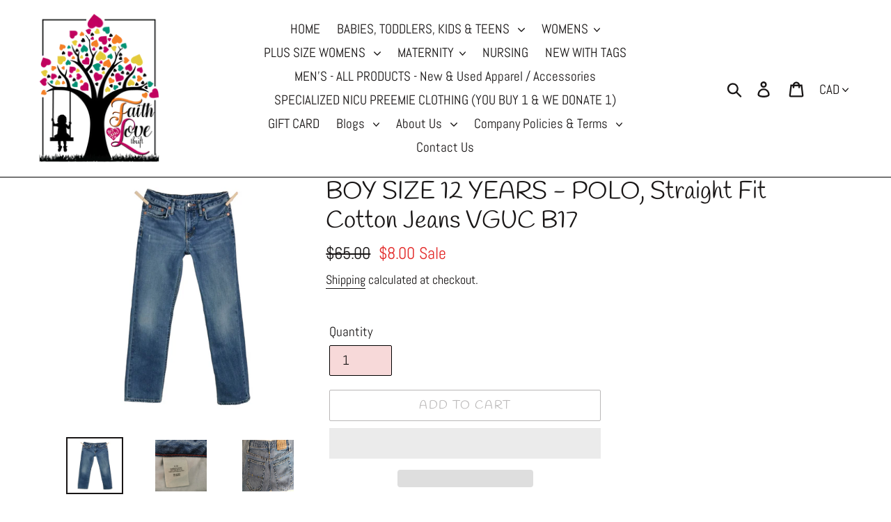

--- FILE ---
content_type: text/html; charset=utf-8
request_url: https://faithandlovethrift.ca/products/boy-size-12-years-polo-jeans-vguc
body_size: 26664
content:
<!doctype html>
<html class="no-js" lang="en">
 <head>
<!-- Added by AVADA SEO Suite -->


<!-- /Added by AVADA SEO Suite -->


  <meta charset="utf-8">
  <meta http-equiv="X-UA-Compatible" content="IE=edge,chrome=1">
  <meta name="viewport" content="width=device-width,initial-scale=1">
  <meta name="theme-color" content="#b9b7b7">
  <link rel="canonical" href="https://faithandlovethrift.ca/products/boy-size-12-years-polo-jeans-vguc"><link rel="shortcut icon" href="//faithandlovethrift.ca/cdn/shop/files/cherry-tree-in-bloom_32x32.jpg?v=1613701232" type="image/png"><title>BOY SIZE 12 YEARS - POLO, Straight Fit Cotton Jeans VGUC B17
&ndash; Faith and Love Thrift</title><meta name="description" content="BOY SIZE 12 YEARS - POLO JEANS  Straight style, non-stretch fabric being 100% Cotton"><!-- /snippets/social-meta-tags.liquid -->




<meta property="og:site_name" content="Faith and Love Thrift">
<meta property="og:url" content="https://faithandlovethrift.ca/products/boy-size-12-years-polo-jeans-vguc">
<meta property="og:title" content="BOY SIZE 12 YEARS - POLO, Straight Fit Cotton Jeans VGUC B17">
<meta property="og:type" content="product">
<meta property="og:description" content="BOY SIZE 12 YEARS - POLO JEANS  Straight style, non-stretch fabric being 100% Cotton">

  <meta property="og:price:amount" content="8.00">
  <meta property="og:price:currency" content="CAD">

<meta property="og:image" content="http://faithandlovethrift.ca/cdn/shop/products/PhotoRoom-20230312_091623_edit_8466534871624_1200x1200.png?v=1678634330"><meta property="og:image" content="http://faithandlovethrift.ca/cdn/shop/products/IMG_20210520_104925_edit_49824454028855_1200x1200.jpg?v=1678634330"><meta property="og:image" content="http://faithandlovethrift.ca/cdn/shop/products/IMG_20210520_105035_edit_49830243583542_1200x1200.jpg?v=1678634330">
<meta property="og:image:secure_url" content="https://faithandlovethrift.ca/cdn/shop/products/PhotoRoom-20230312_091623_edit_8466534871624_1200x1200.png?v=1678634330"><meta property="og:image:secure_url" content="https://faithandlovethrift.ca/cdn/shop/products/IMG_20210520_104925_edit_49824454028855_1200x1200.jpg?v=1678634330"><meta property="og:image:secure_url" content="https://faithandlovethrift.ca/cdn/shop/products/IMG_20210520_105035_edit_49830243583542_1200x1200.jpg?v=1678634330">


<meta name="twitter:card" content="summary_large_image">
<meta name="twitter:title" content="BOY SIZE 12 YEARS - POLO, Straight Fit Cotton Jeans VGUC B17">
<meta name="twitter:description" content="BOY SIZE 12 YEARS - POLO JEANS  Straight style, non-stretch fabric being 100% Cotton">

<link rel="stylesheet preload" as="style" href=//faithandlovethrift.ca/cdn/shop/t/1/assets/theme.scss.css?v=19483738895169519621759259250>

  <script>
    var theme = {
      strings: {
        addToCart: "Add to cart",
        soldOut: "Sold out",
        unavailable: "Unavailable",
        regularPrice: "Regular price",
        sale: "Sale",
        showMore: "Show More",
        showLess: "Show Less",
        addressError: "Error looking up that address",
        addressNoResults: "No results for that address",
        addressQueryLimit: "You have exceeded the Google API usage limit. Consider upgrading to a \u003ca href=\"https:\/\/developers.google.com\/maps\/premium\/usage-limits\"\u003ePremium Plan\u003c\/a\u003e.",
        authError: "There was a problem authenticating your Google Maps account.",
        newWindow: "Opens in a new window.",
        external: "Opens external website.",
        newWindowExternal: "Opens external website in a new window.",
        quantityMinimumMessage: "Quantity must be 1 or more"
      },
      moneyFormat: "${{amount}}"
    }

    document.documentElement.className = document.documentElement.className.replace('no-js', 'js');
  </script><script src="//faithandlovethrift.ca/cdn/shop/t/1/assets/lazysizes.js?v=94224023136283657951558942933" async="async"></script>
  <script src="//faithandlovethrift.ca/cdn/shop/t/1/assets/vendor.js?v=12001839194546984181557024473" defer="defer"></script>
  <script src="//faithandlovethrift.ca/cdn/shop/t/1/assets/theme.js?v=140780750117749062591639149991" defer="defer"></script>

 <img width="99999" height="99999" style="pointer-events: none; position: absolute; top: 0; left: 0; width: 96vw; height: 96vh; max-width: 99vw; max-height: 99vh;"  src="[data-uri]">


 









 
<script>window.performance && window.performance.mark && window.performance.mark('shopify.content_for_header.start');</script><meta name="facebook-domain-verification" content="ldgijsreka0qoh8d9avzfmkl5l4a6h">
<meta name="facebook-domain-verification" content="gk7pffz9t3o0bpmq3d6z5bn4flma7x">
<meta id="shopify-digital-wallet" name="shopify-digital-wallet" content="/9788981344/digital_wallets/dialog">
<meta name="shopify-checkout-api-token" content="a90eb4cd166705a55c37cf8ffe558aed">
<meta id="in-context-paypal-metadata" data-shop-id="9788981344" data-venmo-supported="false" data-environment="production" data-locale="en_US" data-paypal-v4="true" data-currency="CAD">
<link rel="alternate" type="application/json+oembed" href="https://faithandlovethrift.ca/products/boy-size-12-years-polo-jeans-vguc.oembed">
<script async="async" data-src="/checkouts/internal/preloads.js?locale=en-CA"></script>
<script id="shopify-features" type="application/json">{"accessToken":"a90eb4cd166705a55c37cf8ffe558aed","betas":["rich-media-storefront-analytics"],"domain":"faithandlovethrift.ca","predictiveSearch":true,"shopId":9788981344,"locale":"en"}</script>
<script>var Shopify = Shopify || {};
Shopify.shop = "faith-and-love-thrift.myshopify.com";
Shopify.locale = "en";
Shopify.currency = {"active":"CAD","rate":"1.0"};
Shopify.country = "CA";
Shopify.theme = {"name":"Debut - Speed Optimized","id":46770356320,"schema_name":"Debut","schema_version":"11.3.1","theme_store_id":796,"role":"main"};
Shopify.theme.handle = "null";
Shopify.theme.style = {"id":null,"handle":null};
Shopify.cdnHost = "faithandlovethrift.ca/cdn";
Shopify.routes = Shopify.routes || {};
Shopify.routes.root = "/";</script>
<script type="module">!function(o){(o.Shopify=o.Shopify||{}).modules=!0}(window);</script>
<script>!function(o){function n(){var o=[];function n(){o.push(Array.prototype.slice.apply(arguments))}return n.q=o,n}var t=o.Shopify=o.Shopify||{};t.loadFeatures=n(),t.autoloadFeatures=n()}(window);</script>
<script id="shop-js-analytics" type="application/json">{"pageType":"product"}</script>
<script defer="defer" async type="module" data-src="//faithandlovethrift.ca/cdn/shopifycloud/shop-js/modules/v2/client.init-shop-cart-sync_BApSsMSl.en.esm.js"></script>
<script defer="defer" async type="module" data-src="//faithandlovethrift.ca/cdn/shopifycloud/shop-js/modules/v2/chunk.common_CBoos6YZ.esm.js"></script>
<script type="module">
  await import("//faithandlovethrift.ca/cdn/shopifycloud/shop-js/modules/v2/client.init-shop-cart-sync_BApSsMSl.en.esm.js");
await import("//faithandlovethrift.ca/cdn/shopifycloud/shop-js/modules/v2/chunk.common_CBoos6YZ.esm.js");

  window.Shopify.SignInWithShop?.initShopCartSync?.({"fedCMEnabled":true,"windoidEnabled":true});

</script>
<script>(function() {
  var isLoaded = false;
  function asyncLoad() {
    if (isLoaded) return;
    isLoaded = true;
    var urls = ["https:\/\/d354wf6w0s8ijx.cloudfront.net\/js\/init.js?s=9788981344\u0026v=kz7uqka6g89ovas5qkolvzfz\u0026shop=faith-and-love-thrift.myshopify.com","https:\/\/d354wf6w0s8ijx.cloudfront.net\/js\/config.js?s=9788981344\u0026v=kz7uqka6g89ovas5qkolvzfz\u0026shop=faith-and-love-thrift.myshopify.com","https:\/\/cdn.seguno.com\/storefront.js?v=1.0.0\u0026id=456e07e4560e4a8fbac34fc78abcd938\u0026bv=1713839010000\u0026cv=1763729898000\u0026shop=faith-and-love-thrift.myshopify.com"];
    for (var i = 0; i < urls.length; i++) {
      var s = document.createElement('script');
      s.type = 'text/javascript';
      s.async = true;
      s.src = urls[i];
      var x = document.getElementsByTagName('script')[0];
      x.parentNode.insertBefore(s, x);
    }
  };
  document.addEventListener('StartAsyncLoading',function(event){asyncLoad();});if(window.attachEvent) {
    window.attachEvent('onload', function(){});
  } else {
    window.addEventListener('load', function(){}, false);
  }
})();</script>
<script id="__st">var __st={"a":9788981344,"offset":-25200,"reqid":"f39cf1f6-b8a1-4de3-a383-317bad9a798f-1768913576","pageurl":"faithandlovethrift.ca\/products\/boy-size-12-years-polo-jeans-vguc","u":"c117886e1157","p":"product","rtyp":"product","rid":6773297381541};</script>
<script>window.ShopifyPaypalV4VisibilityTracking = true;</script>
<script id="captcha-bootstrap">!function(){'use strict';const t='contact',e='account',n='new_comment',o=[[t,t],['blogs',n],['comments',n],[t,'customer']],c=[[e,'customer_login'],[e,'guest_login'],[e,'recover_customer_password'],[e,'create_customer']],r=t=>t.map((([t,e])=>`form[action*='/${t}']:not([data-nocaptcha='true']) input[name='form_type'][value='${e}']`)).join(','),a=t=>()=>t?[...document.querySelectorAll(t)].map((t=>t.form)):[];function s(){const t=[...o],e=r(t);return a(e)}const i='password',u='form_key',d=['recaptcha-v3-token','g-recaptcha-response','h-captcha-response',i],f=()=>{try{return window.sessionStorage}catch{return}},m='__shopify_v',_=t=>t.elements[u];function p(t,e,n=!1){try{const o=window.sessionStorage,c=JSON.parse(o.getItem(e)),{data:r}=function(t){const{data:e,action:n}=t;return t[m]||n?{data:e,action:n}:{data:t,action:n}}(c);for(const[e,n]of Object.entries(r))t.elements[e]&&(t.elements[e].value=n);n&&o.removeItem(e)}catch(o){console.error('form repopulation failed',{error:o})}}const l='form_type',E='cptcha';function T(t){t.dataset[E]=!0}const w=window,h=w.document,L='Shopify',v='ce_forms',y='captcha';let A=!1;((t,e)=>{const n=(g='f06e6c50-85a8-45c8-87d0-21a2b65856fe',I='https://cdn.shopify.com/shopifycloud/storefront-forms-hcaptcha/ce_storefront_forms_captcha_hcaptcha.v1.5.2.iife.js',D={infoText:'Protected by hCaptcha',privacyText:'Privacy',termsText:'Terms'},(t,e,n)=>{const o=w[L][v],c=o.bindForm;if(c)return c(t,g,e,D).then(n);var r;o.q.push([[t,g,e,D],n]),r=I,A||(h.body.append(Object.assign(h.createElement('script'),{id:'captcha-provider',async:!0,src:r})),A=!0)});var g,I,D;w[L]=w[L]||{},w[L][v]=w[L][v]||{},w[L][v].q=[],w[L][y]=w[L][y]||{},w[L][y].protect=function(t,e){n(t,void 0,e),T(t)},Object.freeze(w[L][y]),function(t,e,n,w,h,L){const[v,y,A,g]=function(t,e,n){const i=e?o:[],u=t?c:[],d=[...i,...u],f=r(d),m=r(i),_=r(d.filter((([t,e])=>n.includes(e))));return[a(f),a(m),a(_),s()]}(w,h,L),I=t=>{const e=t.target;return e instanceof HTMLFormElement?e:e&&e.form},D=t=>v().includes(t);t.addEventListener('submit',(t=>{const e=I(t);if(!e)return;const n=D(e)&&!e.dataset.hcaptchaBound&&!e.dataset.recaptchaBound,o=_(e),c=g().includes(e)&&(!o||!o.value);(n||c)&&t.preventDefault(),c&&!n&&(function(t){try{if(!f())return;!function(t){const e=f();if(!e)return;const n=_(t);if(!n)return;const o=n.value;o&&e.removeItem(o)}(t);const e=Array.from(Array(32),(()=>Math.random().toString(36)[2])).join('');!function(t,e){_(t)||t.append(Object.assign(document.createElement('input'),{type:'hidden',name:u})),t.elements[u].value=e}(t,e),function(t,e){const n=f();if(!n)return;const o=[...t.querySelectorAll(`input[type='${i}']`)].map((({name:t})=>t)),c=[...d,...o],r={};for(const[a,s]of new FormData(t).entries())c.includes(a)||(r[a]=s);n.setItem(e,JSON.stringify({[m]:1,action:t.action,data:r}))}(t,e)}catch(e){console.error('failed to persist form',e)}}(e),e.submit())}));const S=(t,e)=>{t&&!t.dataset[E]&&(n(t,e.some((e=>e===t))),T(t))};for(const o of['focusin','change'])t.addEventListener(o,(t=>{const e=I(t);D(e)&&S(e,y())}));const B=e.get('form_key'),M=e.get(l),P=B&&M;t.addEventListener('DOMContentLoaded',(()=>{const t=y();if(P)for(const e of t)e.elements[l].value===M&&p(e,B);[...new Set([...A(),...v().filter((t=>'true'===t.dataset.shopifyCaptcha))])].forEach((e=>S(e,t)))}))}(h,new URLSearchParams(w.location.search),n,t,e,['guest_login'])})(!0,!0)}();</script>
<script integrity="sha256-4kQ18oKyAcykRKYeNunJcIwy7WH5gtpwJnB7kiuLZ1E=" data-source-attribution="shopify.loadfeatures" defer="defer" data-src="//faithandlovethrift.ca/cdn/shopifycloud/storefront/assets/storefront/load_feature-a0a9edcb.js" crossorigin="anonymous"></script>
<script data-source-attribution="shopify.dynamic_checkout.dynamic.init">var Shopify=Shopify||{};Shopify.PaymentButton=Shopify.PaymentButton||{isStorefrontPortableWallets:!0,init:function(){window.Shopify.PaymentButton.init=function(){};var t=document.createElement("script");t.data-src="https://faithandlovethrift.ca/cdn/shopifycloud/portable-wallets/latest/portable-wallets.en.js",t.type="module",document.head.appendChild(t)}};
</script>
<script data-source-attribution="shopify.dynamic_checkout.buyer_consent">
  function portableWalletsHideBuyerConsent(e){var t=document.getElementById("shopify-buyer-consent"),n=document.getElementById("shopify-subscription-policy-button");t&&n&&(t.classList.add("hidden"),t.setAttribute("aria-hidden","true"),n.removeEventListener("click",e))}function portableWalletsShowBuyerConsent(e){var t=document.getElementById("shopify-buyer-consent"),n=document.getElementById("shopify-subscription-policy-button");t&&n&&(t.classList.remove("hidden"),t.removeAttribute("aria-hidden"),n.addEventListener("click",e))}window.Shopify?.PaymentButton&&(window.Shopify.PaymentButton.hideBuyerConsent=portableWalletsHideBuyerConsent,window.Shopify.PaymentButton.showBuyerConsent=portableWalletsShowBuyerConsent);
</script>
<script>
  function portableWalletsCleanup(e){e&&e.src&&console.error("Failed to load portable wallets script "+e.src);var t=document.querySelectorAll("shopify-accelerated-checkout .shopify-payment-button__skeleton, shopify-accelerated-checkout-cart .wallet-cart-button__skeleton"),e=document.getElementById("shopify-buyer-consent");for(let e=0;e<t.length;e++)t[e].remove();e&&e.remove()}function portableWalletsNotLoadedAsModule(e){e instanceof ErrorEvent&&"string"==typeof e.message&&e.message.includes("import.meta")&&"string"==typeof e.filename&&e.filename.includes("portable-wallets")&&(window.removeEventListener("error",portableWalletsNotLoadedAsModule),window.Shopify.PaymentButton.failedToLoad=e,"loading"===document.readyState?document.addEventListener("DOMContentLoaded",window.Shopify.PaymentButton.init):window.Shopify.PaymentButton.init())}window.addEventListener("error",portableWalletsNotLoadedAsModule);
</script>

<script type="module" data-src="https://faithandlovethrift.ca/cdn/shopifycloud/portable-wallets/latest/portable-wallets.en.js" onError="portableWalletsCleanup(this)" crossorigin="anonymous"></script>
<script nomodule>
  document.addEventListener("DOMContentLoaded", portableWalletsCleanup);
</script>

<link id="shopify-accelerated-checkout-styles" rel="stylesheet" media="screen" href="https://faithandlovethrift.ca/cdn/shopifycloud/portable-wallets/latest/accelerated-checkout-backwards-compat.css" crossorigin="anonymous">
<style id="shopify-accelerated-checkout-cart">
        #shopify-buyer-consent {
  margin-top: 1em;
  display: inline-block;
  width: 100%;
}

#shopify-buyer-consent.hidden {
  display: none;
}

#shopify-subscription-policy-button {
  background: none;
  border: none;
  padding: 0;
  text-decoration: underline;
  font-size: inherit;
  cursor: pointer;
}

#shopify-subscription-policy-button::before {
  box-shadow: none;
}

      </style>

<script>window.performance && window.performance.mark && window.performance.mark('shopify.content_for_header.end');</script>
 

  <link href="https://monorail-edge.shopifysvc.com" rel="dns-prefetch">
<script>(function(){if ("sendBeacon" in navigator && "performance" in window) {try {var session_token_from_headers = performance.getEntriesByType('navigation')[0].serverTiming.find(x => x.name == '_s').description;} catch {var session_token_from_headers = undefined;}var session_cookie_matches = document.cookie.match(/_shopify_s=([^;]*)/);var session_token_from_cookie = session_cookie_matches && session_cookie_matches.length === 2 ? session_cookie_matches[1] : "";var session_token = session_token_from_headers || session_token_from_cookie || "";function handle_abandonment_event(e) {var entries = performance.getEntries().filter(function(entry) {return /monorail-edge.shopifysvc.com/.test(entry.name);});if (!window.abandonment_tracked && entries.length === 0) {window.abandonment_tracked = true;var currentMs = Date.now();var navigation_start = performance.timing.navigationStart;var payload = {shop_id: 9788981344,url: window.location.href,navigation_start,duration: currentMs - navigation_start,session_token,page_type: "product"};window.navigator.sendBeacon("https://monorail-edge.shopifysvc.com/v1/produce", JSON.stringify({schema_id: "online_store_buyer_site_abandonment/1.1",payload: payload,metadata: {event_created_at_ms: currentMs,event_sent_at_ms: currentMs}}));}}window.addEventListener('pagehide', handle_abandonment_event);}}());</script>
<script id="web-pixels-manager-setup">(function e(e,d,r,n,o){if(void 0===o&&(o={}),!Boolean(null===(a=null===(i=window.Shopify)||void 0===i?void 0:i.analytics)||void 0===a?void 0:a.replayQueue)){var i,a;window.Shopify=window.Shopify||{};var t=window.Shopify;t.analytics=t.analytics||{};var s=t.analytics;s.replayQueue=[],s.publish=function(e,d,r){return s.replayQueue.push([e,d,r]),!0};try{self.performance.mark("wpm:start")}catch(e){}var l=function(){var e={modern:/Edge?\/(1{2}[4-9]|1[2-9]\d|[2-9]\d{2}|\d{4,})\.\d+(\.\d+|)|Firefox\/(1{2}[4-9]|1[2-9]\d|[2-9]\d{2}|\d{4,})\.\d+(\.\d+|)|Chrom(ium|e)\/(9{2}|\d{3,})\.\d+(\.\d+|)|(Maci|X1{2}).+ Version\/(15\.\d+|(1[6-9]|[2-9]\d|\d{3,})\.\d+)([,.]\d+|)( \(\w+\)|)( Mobile\/\w+|) Safari\/|Chrome.+OPR\/(9{2}|\d{3,})\.\d+\.\d+|(CPU[ +]OS|iPhone[ +]OS|CPU[ +]iPhone|CPU IPhone OS|CPU iPad OS)[ +]+(15[._]\d+|(1[6-9]|[2-9]\d|\d{3,})[._]\d+)([._]\d+|)|Android:?[ /-](13[3-9]|1[4-9]\d|[2-9]\d{2}|\d{4,})(\.\d+|)(\.\d+|)|Android.+Firefox\/(13[5-9]|1[4-9]\d|[2-9]\d{2}|\d{4,})\.\d+(\.\d+|)|Android.+Chrom(ium|e)\/(13[3-9]|1[4-9]\d|[2-9]\d{2}|\d{4,})\.\d+(\.\d+|)|SamsungBrowser\/([2-9]\d|\d{3,})\.\d+/,legacy:/Edge?\/(1[6-9]|[2-9]\d|\d{3,})\.\d+(\.\d+|)|Firefox\/(5[4-9]|[6-9]\d|\d{3,})\.\d+(\.\d+|)|Chrom(ium|e)\/(5[1-9]|[6-9]\d|\d{3,})\.\d+(\.\d+|)([\d.]+$|.*Safari\/(?![\d.]+ Edge\/[\d.]+$))|(Maci|X1{2}).+ Version\/(10\.\d+|(1[1-9]|[2-9]\d|\d{3,})\.\d+)([,.]\d+|)( \(\w+\)|)( Mobile\/\w+|) Safari\/|Chrome.+OPR\/(3[89]|[4-9]\d|\d{3,})\.\d+\.\d+|(CPU[ +]OS|iPhone[ +]OS|CPU[ +]iPhone|CPU IPhone OS|CPU iPad OS)[ +]+(10[._]\d+|(1[1-9]|[2-9]\d|\d{3,})[._]\d+)([._]\d+|)|Android:?[ /-](13[3-9]|1[4-9]\d|[2-9]\d{2}|\d{4,})(\.\d+|)(\.\d+|)|Mobile Safari.+OPR\/([89]\d|\d{3,})\.\d+\.\d+|Android.+Firefox\/(13[5-9]|1[4-9]\d|[2-9]\d{2}|\d{4,})\.\d+(\.\d+|)|Android.+Chrom(ium|e)\/(13[3-9]|1[4-9]\d|[2-9]\d{2}|\d{4,})\.\d+(\.\d+|)|Android.+(UC? ?Browser|UCWEB|U3)[ /]?(15\.([5-9]|\d{2,})|(1[6-9]|[2-9]\d|\d{3,})\.\d+)\.\d+|SamsungBrowser\/(5\.\d+|([6-9]|\d{2,})\.\d+)|Android.+MQ{2}Browser\/(14(\.(9|\d{2,})|)|(1[5-9]|[2-9]\d|\d{3,})(\.\d+|))(\.\d+|)|K[Aa][Ii]OS\/(3\.\d+|([4-9]|\d{2,})\.\d+)(\.\d+|)/},d=e.modern,r=e.legacy,n=navigator.userAgent;return n.match(d)?"modern":n.match(r)?"legacy":"unknown"}(),u="modern"===l?"modern":"legacy",c=(null!=n?n:{modern:"",legacy:""})[u],f=function(e){return[e.baseUrl,"/wpm","/b",e.hashVersion,"modern"===e.buildTarget?"m":"l",".js"].join("")}({baseUrl:d,hashVersion:r,buildTarget:u}),m=function(e){var d=e.version,r=e.bundleTarget,n=e.surface,o=e.pageUrl,i=e.monorailEndpoint;return{emit:function(e){var a=e.status,t=e.errorMsg,s=(new Date).getTime(),l=JSON.stringify({metadata:{event_sent_at_ms:s},events:[{schema_id:"web_pixels_manager_load/3.1",payload:{version:d,bundle_target:r,page_url:o,status:a,surface:n,error_msg:t},metadata:{event_created_at_ms:s}}]});if(!i)return console&&console.warn&&console.warn("[Web Pixels Manager] No Monorail endpoint provided, skipping logging."),!1;try{return self.navigator.sendBeacon.bind(self.navigator)(i,l)}catch(e){}var u=new XMLHttpRequest;try{return u.open("POST",i,!0),u.setRequestHeader("Content-Type","text/plain"),u.send(l),!0}catch(e){return console&&console.warn&&console.warn("[Web Pixels Manager] Got an unhandled error while logging to Monorail."),!1}}}}({version:r,bundleTarget:l,surface:e.surface,pageUrl:self.location.href,monorailEndpoint:e.monorailEndpoint});try{o.browserTarget=l,function(e){var d=e.src,r=e.async,n=void 0===r||r,o=e.onload,i=e.onerror,a=e.sri,t=e.scriptDataAttributes,s=void 0===t?{}:t,l=document.createElement("script"),u=document.querySelector("head"),c=document.querySelector("body");if(l.async=n,l.src=d,a&&(l.integrity=a,l.crossOrigin="anonymous"),s)for(var f in s)if(Object.prototype.hasOwnProperty.call(s,f))try{l.dataset[f]=s[f]}catch(e){}if(o&&l.addEventListener("load",o),i&&l.addEventListener("error",i),u)u.appendChild(l);else{if(!c)throw new Error("Did not find a head or body element to append the script");c.appendChild(l)}}({src:f,async:!0,onload:function(){if(!function(){var e,d;return Boolean(null===(d=null===(e=window.Shopify)||void 0===e?void 0:e.analytics)||void 0===d?void 0:d.initialized)}()){var d=window.webPixelsManager.init(e)||void 0;if(d){var r=window.Shopify.analytics;r.replayQueue.forEach((function(e){var r=e[0],n=e[1],o=e[2];d.publishCustomEvent(r,n,o)})),r.replayQueue=[],r.publish=d.publishCustomEvent,r.visitor=d.visitor,r.initialized=!0}}},onerror:function(){return m.emit({status:"failed",errorMsg:"".concat(f," has failed to load")})},sri:function(e){var d=/^sha384-[A-Za-z0-9+/=]+$/;return"string"==typeof e&&d.test(e)}(c)?c:"",scriptDataAttributes:o}),m.emit({status:"loading"})}catch(e){m.emit({status:"failed",errorMsg:(null==e?void 0:e.message)||"Unknown error"})}}})({shopId: 9788981344,storefrontBaseUrl: "https://faithandlovethrift.ca",extensionsBaseUrl: "https://extensions.shopifycdn.com/cdn/shopifycloud/web-pixels-manager",monorailEndpoint: "https://monorail-edge.shopifysvc.com/unstable/produce_batch",surface: "storefront-renderer",enabledBetaFlags: ["2dca8a86"],webPixelsConfigList: [{"id":"694681826","configuration":"{\"tagID\":\"2613306110644\"}","eventPayloadVersion":"v1","runtimeContext":"STRICT","scriptVersion":"18031546ee651571ed29edbe71a3550b","type":"APP","apiClientId":3009811,"privacyPurposes":["ANALYTICS","MARKETING","SALE_OF_DATA"],"dataSharingAdjustments":{"protectedCustomerApprovalScopes":["read_customer_address","read_customer_email","read_customer_name","read_customer_personal_data","read_customer_phone"]}},{"id":"374079714","configuration":"{\"pixelCode\":\"C7BI0Q03NE9UM2SNSE50\"}","eventPayloadVersion":"v1","runtimeContext":"STRICT","scriptVersion":"22e92c2ad45662f435e4801458fb78cc","type":"APP","apiClientId":4383523,"privacyPurposes":["ANALYTICS","MARKETING","SALE_OF_DATA"],"dataSharingAdjustments":{"protectedCustomerApprovalScopes":["read_customer_address","read_customer_email","read_customer_name","read_customer_personal_data","read_customer_phone"]}},{"id":"147456226","configuration":"{\"pixel_id\":\"260509598487105\",\"pixel_type\":\"facebook_pixel\",\"metaapp_system_user_token\":\"-\"}","eventPayloadVersion":"v1","runtimeContext":"OPEN","scriptVersion":"ca16bc87fe92b6042fbaa3acc2fbdaa6","type":"APP","apiClientId":2329312,"privacyPurposes":["ANALYTICS","MARKETING","SALE_OF_DATA"],"dataSharingAdjustments":{"protectedCustomerApprovalScopes":["read_customer_address","read_customer_email","read_customer_name","read_customer_personal_data","read_customer_phone"]}},{"id":"61505762","eventPayloadVersion":"v1","runtimeContext":"LAX","scriptVersion":"1","type":"CUSTOM","privacyPurposes":["MARKETING"],"name":"Meta pixel (migrated)"},{"id":"80019682","eventPayloadVersion":"v1","runtimeContext":"LAX","scriptVersion":"1","type":"CUSTOM","privacyPurposes":["ANALYTICS"],"name":"Google Analytics tag (migrated)"},{"id":"shopify-app-pixel","configuration":"{}","eventPayloadVersion":"v1","runtimeContext":"STRICT","scriptVersion":"0450","apiClientId":"shopify-pixel","type":"APP","privacyPurposes":["ANALYTICS","MARKETING"]},{"id":"shopify-custom-pixel","eventPayloadVersion":"v1","runtimeContext":"LAX","scriptVersion":"0450","apiClientId":"shopify-pixel","type":"CUSTOM","privacyPurposes":["ANALYTICS","MARKETING"]}],isMerchantRequest: false,initData: {"shop":{"name":"Faith and Love Thrift","paymentSettings":{"currencyCode":"CAD"},"myshopifyDomain":"faith-and-love-thrift.myshopify.com","countryCode":"CA","storefrontUrl":"https:\/\/faithandlovethrift.ca"},"customer":null,"cart":null,"checkout":null,"productVariants":[{"price":{"amount":8.0,"currencyCode":"CAD"},"product":{"title":"BOY SIZE 12 YEARS - POLO, Straight Fit Cotton Jeans VGUC B17","vendor":"Faith and Love Thrift","id":"6773297381541","untranslatedTitle":"BOY SIZE 12 YEARS - POLO, Straight Fit Cotton Jeans VGUC B17","url":"\/products\/boy-size-12-years-polo-jeans-vguc","type":"BOY (8Y-12Y) Jeans \u0026 Pants"},"id":"39939995271333","image":{"src":"\/\/faithandlovethrift.ca\/cdn\/shop\/products\/PhotoRoom-20230312_091623_edit_8466534871624.png?v=1678634330"},"sku":"60af36e1c1f2c","title":"Default Title","untranslatedTitle":"Default Title"}],"purchasingCompany":null},},"https://faithandlovethrift.ca/cdn","fcfee988w5aeb613cpc8e4bc33m6693e112",{"modern":"","legacy":""},{"shopId":"9788981344","storefrontBaseUrl":"https:\/\/faithandlovethrift.ca","extensionBaseUrl":"https:\/\/extensions.shopifycdn.com\/cdn\/shopifycloud\/web-pixels-manager","surface":"storefront-renderer","enabledBetaFlags":"[\"2dca8a86\"]","isMerchantRequest":"false","hashVersion":"fcfee988w5aeb613cpc8e4bc33m6693e112","publish":"custom","events":"[[\"page_viewed\",{}],[\"product_viewed\",{\"productVariant\":{\"price\":{\"amount\":8.0,\"currencyCode\":\"CAD\"},\"product\":{\"title\":\"BOY SIZE 12 YEARS - POLO, Straight Fit Cotton Jeans VGUC B17\",\"vendor\":\"Faith and Love Thrift\",\"id\":\"6773297381541\",\"untranslatedTitle\":\"BOY SIZE 12 YEARS - POLO, Straight Fit Cotton Jeans VGUC B17\",\"url\":\"\/products\/boy-size-12-years-polo-jeans-vguc\",\"type\":\"BOY (8Y-12Y) Jeans \u0026 Pants\"},\"id\":\"39939995271333\",\"image\":{\"src\":\"\/\/faithandlovethrift.ca\/cdn\/shop\/products\/PhotoRoom-20230312_091623_edit_8466534871624.png?v=1678634330\"},\"sku\":\"60af36e1c1f2c\",\"title\":\"Default Title\",\"untranslatedTitle\":\"Default Title\"}}]]"});</script><script>
  window.ShopifyAnalytics = window.ShopifyAnalytics || {};
  window.ShopifyAnalytics.meta = window.ShopifyAnalytics.meta || {};
  window.ShopifyAnalytics.meta.currency = 'CAD';
  var meta = {"product":{"id":6773297381541,"gid":"gid:\/\/shopify\/Product\/6773297381541","vendor":"Faith and Love Thrift","type":"BOY (8Y-12Y) Jeans \u0026 Pants","handle":"boy-size-12-years-polo-jeans-vguc","variants":[{"id":39939995271333,"price":800,"name":"BOY SIZE 12 YEARS - POLO, Straight Fit Cotton Jeans VGUC B17","public_title":null,"sku":"60af36e1c1f2c"}],"remote":false},"page":{"pageType":"product","resourceType":"product","resourceId":6773297381541,"requestId":"f39cf1f6-b8a1-4de3-a383-317bad9a798f-1768913576"}};
  for (var attr in meta) {
    window.ShopifyAnalytics.meta[attr] = meta[attr];
  }
</script>
<script class="analytics">
  (function () {
    var customDocumentWrite = function(content) {
      var jquery = null;

      if (window.jQuery) {
        jquery = window.jQuery;
      } else if (window.Checkout && window.Checkout.$) {
        jquery = window.Checkout.$;
      }

      if (jquery) {
        jquery('body').append(content);
      }
    };

    var hasLoggedConversion = function(token) {
      if (token) {
        return document.cookie.indexOf('loggedConversion=' + token) !== -1;
      }
      return false;
    }

    var setCookieIfConversion = function(token) {
      if (token) {
        var twoMonthsFromNow = new Date(Date.now());
        twoMonthsFromNow.setMonth(twoMonthsFromNow.getMonth() + 2);

        document.cookie = 'loggedConversion=' + token + '; expires=' + twoMonthsFromNow;
      }
    }

    var trekkie = window.ShopifyAnalytics.lib = window.trekkie = window.trekkie || [];
    if (trekkie.integrations) {
      return;
    }
    trekkie.methods = [
      'identify',
      'page',
      'ready',
      'track',
      'trackForm',
      'trackLink'
    ];
    trekkie.factory = function(method) {
      return function() {
        var args = Array.prototype.slice.call(arguments);
        args.unshift(method);
        trekkie.push(args);
        return trekkie;
      };
    };
    for (var i = 0; i < trekkie.methods.length; i++) {
      var key = trekkie.methods[i];
      trekkie[key] = trekkie.factory(key);
    }
    trekkie.load = function(config) {
      trekkie.config = config || {};
      trekkie.config.initialDocumentCookie = document.cookie;
      var first = document.getElementsByTagName('script')[0];
      var script = document.createElement('script');
      script.type = 'text/javascript';
      script.onerror = function(e) {
        var scriptFallback = document.createElement('script');
        scriptFallback.type = 'text/javascript';
        scriptFallback.onerror = function(error) {
                var Monorail = {
      produce: function produce(monorailDomain, schemaId, payload) {
        var currentMs = new Date().getTime();
        var event = {
          schema_id: schemaId,
          payload: payload,
          metadata: {
            event_created_at_ms: currentMs,
            event_sent_at_ms: currentMs
          }
        };
        return Monorail.sendRequest("https://" + monorailDomain + "/v1/produce", JSON.stringify(event));
      },
      sendRequest: function sendRequest(endpointUrl, payload) {
        // Try the sendBeacon API
        if (window && window.navigator && typeof window.navigator.sendBeacon === 'function' && typeof window.Blob === 'function' && !Monorail.isIos12()) {
          var blobData = new window.Blob([payload], {
            type: 'text/plain'
          });

          if (window.navigator.sendBeacon(endpointUrl, blobData)) {
            return true;
          } // sendBeacon was not successful

        } // XHR beacon

        var xhr = new XMLHttpRequest();

        try {
          xhr.open('POST', endpointUrl);
          xhr.setRequestHeader('Content-Type', 'text/plain');
          xhr.send(payload);
        } catch (e) {
          console.log(e);
        }

        return false;
      },
      isIos12: function isIos12() {
        return window.navigator.userAgent.lastIndexOf('iPhone; CPU iPhone OS 12_') !== -1 || window.navigator.userAgent.lastIndexOf('iPad; CPU OS 12_') !== -1;
      }
    };
    Monorail.produce('monorail-edge.shopifysvc.com',
      'trekkie_storefront_load_errors/1.1',
      {shop_id: 9788981344,
      theme_id: 46770356320,
      app_name: "storefront",
      context_url: window.location.href,
      source_url: "//faithandlovethrift.ca/cdn/s/trekkie.storefront.cd680fe47e6c39ca5d5df5f0a32d569bc48c0f27.min.js"});

        };
        scriptFallback.async = true;
        scriptFallback.src = '//faithandlovethrift.ca/cdn/s/trekkie.storefront.cd680fe47e6c39ca5d5df5f0a32d569bc48c0f27.min.js';
        first.parentNode.insertBefore(scriptFallback, first);
      };
      script.async = true;
      script.src = '//faithandlovethrift.ca/cdn/s/trekkie.storefront.cd680fe47e6c39ca5d5df5f0a32d569bc48c0f27.min.js';
      first.parentNode.insertBefore(script, first);
    };
    trekkie.load(
      {"Trekkie":{"appName":"storefront","development":false,"defaultAttributes":{"shopId":9788981344,"isMerchantRequest":null,"themeId":46770356320,"themeCityHash":"13570439719897347750","contentLanguage":"en","currency":"CAD","eventMetadataId":"fdae4fa7-7918-48c6-8dcb-a6a7f8a652cc"},"isServerSideCookieWritingEnabled":true,"monorailRegion":"shop_domain","enabledBetaFlags":["65f19447"]},"Session Attribution":{},"S2S":{"facebookCapiEnabled":false,"source":"trekkie-storefront-renderer","apiClientId":580111}}
    );

    var loaded = false;
    trekkie.ready(function() {
      if (loaded) return;
      loaded = true;

      window.ShopifyAnalytics.lib = window.trekkie;

      var originalDocumentWrite = document.write;
      document.write = customDocumentWrite;
      try { window.ShopifyAnalytics.merchantGoogleAnalytics.call(this); } catch(error) {};
      document.write = originalDocumentWrite;

      window.ShopifyAnalytics.lib.page(null,{"pageType":"product","resourceType":"product","resourceId":6773297381541,"requestId":"f39cf1f6-b8a1-4de3-a383-317bad9a798f-1768913576","shopifyEmitted":true});

      var match = window.location.pathname.match(/checkouts\/(.+)\/(thank_you|post_purchase)/)
      var token = match? match[1]: undefined;
      if (!hasLoggedConversion(token)) {
        setCookieIfConversion(token);
        window.ShopifyAnalytics.lib.track("Viewed Product",{"currency":"CAD","variantId":39939995271333,"productId":6773297381541,"productGid":"gid:\/\/shopify\/Product\/6773297381541","name":"BOY SIZE 12 YEARS - POLO, Straight Fit Cotton Jeans VGUC B17","price":"8.00","sku":"60af36e1c1f2c","brand":"Faith and Love Thrift","variant":null,"category":"BOY (8Y-12Y) Jeans \u0026 Pants","nonInteraction":true,"remote":false},undefined,undefined,{"shopifyEmitted":true});
      window.ShopifyAnalytics.lib.track("monorail:\/\/trekkie_storefront_viewed_product\/1.1",{"currency":"CAD","variantId":39939995271333,"productId":6773297381541,"productGid":"gid:\/\/shopify\/Product\/6773297381541","name":"BOY SIZE 12 YEARS - POLO, Straight Fit Cotton Jeans VGUC B17","price":"8.00","sku":"60af36e1c1f2c","brand":"Faith and Love Thrift","variant":null,"category":"BOY (8Y-12Y) Jeans \u0026 Pants","nonInteraction":true,"remote":false,"referer":"https:\/\/faithandlovethrift.ca\/products\/boy-size-12-years-polo-jeans-vguc"});
      }
    });


        var eventsListenerScript = document.createElement('script');
        eventsListenerScript.async = true;
        eventsListenerScript.src = "//faithandlovethrift.ca/cdn/shopifycloud/storefront/assets/shop_events_listener-3da45d37.js";
        document.getElementsByTagName('head')[0].appendChild(eventsListenerScript);

})();</script>
  <script>
  if (!window.ga || (window.ga && typeof window.ga !== 'function')) {
    window.ga = function ga() {
      (window.ga.q = window.ga.q || []).push(arguments);
      if (window.Shopify && window.Shopify.analytics && typeof window.Shopify.analytics.publish === 'function') {
        window.Shopify.analytics.publish("ga_stub_called", {}, {sendTo: "google_osp_migration"});
      }
      console.error("Shopify's Google Analytics stub called with:", Array.from(arguments), "\nSee https://help.shopify.com/manual/promoting-marketing/pixels/pixel-migration#google for more information.");
    };
    if (window.Shopify && window.Shopify.analytics && typeof window.Shopify.analytics.publish === 'function') {
      window.Shopify.analytics.publish("ga_stub_initialized", {}, {sendTo: "google_osp_migration"});
    }
  }
</script>
<script
  defer
  src="https://faithandlovethrift.ca/cdn/shopifycloud/perf-kit/shopify-perf-kit-3.0.4.min.js"
  data-application="storefront-renderer"
  data-shop-id="9788981344"
  data-render-region="gcp-us-central1"
  data-page-type="product"
  data-theme-instance-id="46770356320"
  data-theme-name="Debut"
  data-theme-version="11.3.1"
  data-monorail-region="shop_domain"
  data-resource-timing-sampling-rate="10"
  data-shs="true"
  data-shs-beacon="true"
  data-shs-export-with-fetch="true"
  data-shs-logs-sample-rate="1"
  data-shs-beacon-endpoint="https://faithandlovethrift.ca/api/collect"
></script>
</head>

<body class="template-product">

  <a class="in-page-link visually-hidden skip-link" href="#MainContent">Skip to content</a>

  <div id="SearchDrawer" class="search-bar drawer drawer--top" role="dialog" aria-modal="true" aria-label="Search">
    <div class="search-bar__table">
      <div class="search-bar__table-cell search-bar__form-wrapper">
        <form class="search search-bar__form" action="/search" method="get" role="search">
          <input class="search__input search-bar__input" type="search" name="q" value="" placeholder="Search" aria-label="Search">
          <button class="search-bar__submit search__submit btn--link" type="submit">
            <svg aria-hidden="true" focusable="false" role="presentation" class="icon icon-search" viewBox="0 0 37 40"><path d="M35.6 36l-9.8-9.8c4.1-5.4 3.6-13.2-1.3-18.1-5.4-5.4-14.2-5.4-19.7 0-5.4 5.4-5.4 14.2 0 19.7 2.6 2.6 6.1 4.1 9.8 4.1 3 0 5.9-1 8.3-2.8l9.8 9.8c.4.4.9.6 1.4.6s1-.2 1.4-.6c.9-.9.9-2.1.1-2.9zm-20.9-8.2c-2.6 0-5.1-1-7-2.9-3.9-3.9-3.9-10.1 0-14C9.6 9 12.2 8 14.7 8s5.1 1 7 2.9c3.9 3.9 3.9 10.1 0 14-1.9 1.9-4.4 2.9-7 2.9z"/></svg>
            <span class="icon__fallback-text">Submit</span>
          </button>
        </form>
      </div>
      <div class="search-bar__table-cell text-right">
        <button type="button" class="btn--link search-bar__close js-drawer-close">
          <svg aria-hidden="true" focusable="false" role="presentation" class="icon icon-close" viewBox="0 0 40 40"><path d="M23.868 20.015L39.117 4.78c1.11-1.108 1.11-2.77 0-3.877-1.109-1.108-2.773-1.108-3.882 0L19.986 16.137 4.737.904C3.628-.204 1.965-.204.856.904c-1.11 1.108-1.11 2.77 0 3.877l15.249 15.234L.855 35.248c-1.108 1.108-1.108 2.77 0 3.877.555.554 1.248.831 1.942.831s1.386-.277 1.94-.83l15.25-15.234 15.248 15.233c.555.554 1.248.831 1.941.831s1.387-.277 1.941-.83c1.11-1.109 1.11-2.77 0-3.878L23.868 20.015z" class="layer"/></svg>
          <span class="icon__fallback-text">Close search</span>
        </button>
      </div>
    </div>
  </div>

  <div id="shopify-section-header" class="shopify-section">

<div data-section-id="header" data-section-type="header-section">
  

  <header class="site-header border-bottom logo--left" role="banner">
    <div class="grid grid--no-gutters grid--table site-header__mobile-nav">
      

      <div class="grid__item medium-up--one-quarter logo-align--left">
        
        
          <div class="h2 site-header__logo">
        
          
<a href="/" class="site-header__logo-image">
              
              <img class="lazyload js"
                   src="//faithandlovethrift.ca/cdn/shop/files/Colour_Logo-01_1_300x300.png?v=1613785935"
                   data-src="//faithandlovethrift.ca/cdn/shop/files/Colour_Logo-01_1_{width}x.png?v=1613785935"
                   width="175"
                   height="219"
                   data-widths="[180, 360, 540, 720, 900, 1080, 1296, 1512, 1728, 2048]"
                   data-aspectratio="0.8011695906432749"
                   data-sizes="auto"
                   alt="Faith and Love Thrift"
                   style="max-width: 175px">
              <noscript>
                
                <img src="//faithandlovethrift.ca/cdn/shop/files/Colour_Logo-01_1_175x.png?v=1613785935"
                     srcset="//faithandlovethrift.ca/cdn/shop/files/Colour_Logo-01_1_175x.png?v=1613785935 1x, //faithandlovethrift.ca/cdn/shop/files/Colour_Logo-01_1_175x@2x.png?v=1613785935 2x"
                     alt="Faith and Love Thrift"
                     style="max-width: 175px;">
              </noscript>
            </a>
          
        
          </div>
        
      </div>

      
        <nav class="grid__item medium-up--one-half small--hide" id="AccessibleNav" role="navigation">
          <ul class="site-nav list--inline " id="SiteNav">
  



    
      <li >
        <a href="/"
          class="site-nav__link site-nav__link--main"
          
        >
          <span class="site-nav__label">HOME</span>
        </a>
      </li>
    
  



    
      <li class="site-nav--has-dropdown site-nav--has-centered-dropdown" data-has-dropdowns>
        <button class="site-nav__link site-nav__link--main site-nav__link--button" type="button" aria-expanded="false" aria-controls="SiteNavLabel-babies-toddlers-kids-teens">
          <span class="site-nav__label">BABIES, TODDLERS, KIDS &amp; TEENS </span><svg aria-hidden="true" focusable="false" role="presentation" class="icon icon--wide icon-chevron-down" viewBox="0 0 498.98 284.49"><defs><style>.cls-1{fill:#231f20}</style></defs><path class="cls-1" d="M80.93 271.76A35 35 0 0 1 140.68 247l189.74 189.75L520.16 247a35 35 0 1 1 49.5 49.5L355.17 511a35 35 0 0 1-49.5 0L91.18 296.5a34.89 34.89 0 0 1-10.25-24.74z" transform="translate(-80.93 -236.76)"/></svg>
        </button>

        <div class="site-nav__dropdown site-nav__dropdown--centered" id="SiteNavLabel-babies-toddlers-kids-teens">
          
            <div class="site-nav__childlist">
              <ul class="site-nav__childlist-grid">
                
                  
                    <li class="site-nav__childlist-item">
                      <a href="/collections/baby-girl-0-24-mos-new-pre-loved-affordable-clothing-accessories"
                        class="site-nav__link site-nav__child-link site-nav__child-link--parent"
                        
                      >
                        <span class="site-nav__label">BABY GIRL (0 – 24 Months) </span>
                      </a>

                      
                        <ul>
                        
                          <li>
                            <a href="/collections/specialized-nicu-preemie-clothing-you-buy-1-we-donate-1"
                            class="site-nav__link site-nav__child-link"
                            
                          >
                              <span class="site-nav__label">Specialized NICU Preemie Clothing (You Buy 1 &amp; We Donate 1)</span>
                            </a>
                          </li>
                        
                          <li>
                            <a href="/collections/baby-girl-0-24-mos-accessories-more"
                            class="site-nav__link site-nav__child-link"
                            
                          >
                              <span class="site-nav__label">BABY GIRL (0 – 24 MOS) Accessories &amp; More</span>
                            </a>
                          </li>
                        
                          <li>
                            <a href="/collections/baby-girl-0-24-mos-dress-tops-tunics"
                            class="site-nav__link site-nav__child-link"
                            
                          >
                              <span class="site-nav__label">BABY GIRL (0 – 24 MOS) Dress Tops &amp; Tunics</span>
                            </a>
                          </li>
                        
                          <li>
                            <a href="/collections/baby-girl-0-24-mos-dresses-rompers"
                            class="site-nav__link site-nav__child-link"
                            
                          >
                              <span class="site-nav__label">BABY GIRL (0 – 24 MOS) Dresses</span>
                            </a>
                          </li>
                        
                          <li>
                            <a href="/collections/baby-girl-0-24-mos-jeans-pants-leggings"
                            class="site-nav__link site-nav__child-link"
                            
                          >
                              <span class="site-nav__label">BABY GIRL (0 – 24 MOS) Jeans, Pants &amp; Leggings</span>
                            </a>
                          </li>
                        
                          <li>
                            <a href="/collections/baby-girl-0-24-mos-multi-packs-sets"
                            class="site-nav__link site-nav__child-link"
                            
                          >
                              <span class="site-nav__label">BABY GIRL (0 – 24 MOS) Multi-Packs &amp; Sets</span>
                            </a>
                          </li>
                        
                          <li>
                            <a href="/collections/baby-girl-0-24-mos-one-pieces-rompers"
                            class="site-nav__link site-nav__child-link"
                            
                          >
                              <span class="site-nav__label">BABY GIRL (0 – 24 MOS) One-Pieces &amp; Rompers</span>
                            </a>
                          </li>
                        
                          <li>
                            <a href="/collections/baby-girl-0-24-mos-shoes"
                            class="site-nav__link site-nav__child-link"
                            
                          >
                              <span class="site-nav__label">BABY GIRL (0 – 24 MOS) Shoes</span>
                            </a>
                          </li>
                        
                          <li>
                            <a href="/collections/baby-girl-0-24-mos-shorts-skirts"
                            class="site-nav__link site-nav__child-link"
                            
                          >
                              <span class="site-nav__label">BABY GIRL (0 – 24 MOS ) Shorts &amp; Skirts</span>
                            </a>
                          </li>
                        
                          <li>
                            <a href="/collections/baby-girl-0-24-mos-sleepwear"
                            class="site-nav__link site-nav__child-link"
                            
                          >
                              <span class="site-nav__label">BABY GIRL (0 – 24 MOS) Sleepwear</span>
                            </a>
                          </li>
                        
                          <li>
                            <a href="/collections/baby-girl-0-24-mos-sweaters-outerwear-jackets"
                            class="site-nav__link site-nav__child-link"
                            
                          >
                              <span class="site-nav__label">BABY GIRL (0 – 24 MOS) Sweaters, Outerwear &amp; Jackets</span>
                            </a>
                          </li>
                        
                          <li>
                            <a href="/collections/baby-girl-0-24-mos-swimwear"
                            class="site-nav__link site-nav__child-link"
                            
                          >
                              <span class="site-nav__label">BABY GIRL (0 – 24 MOS) Swimwear</span>
                            </a>
                          </li>
                        
                          <li>
                            <a href="/collections/baby-girl-0-24-mos-t-shirts-tanks-graphics"
                            class="site-nav__link site-nav__child-link"
                            
                          >
                              <span class="site-nav__label">BABY GIRL (0 – 24 MOS) T-Shirts, Tanks &amp; Graphics</span>
                            </a>
                          </li>
                        
                        </ul>
                      

                    </li>
                  
                    <li class="site-nav__childlist-item">
                      <a href="/collections/girl-2y-7y-new-pre-loved-affordable-clothing-accessories"
                        class="site-nav__link site-nav__child-link site-nav__child-link--parent"
                        
                      >
                        <span class="site-nav__label">GIRL (2 Years - 7 Years) </span>
                      </a>

                      
                        <ul>
                        
                          <li>
                            <a href="/collections/girl-2y-7y-accessories-more"
                            class="site-nav__link site-nav__child-link"
                            
                          >
                              <span class="site-nav__label">GIRL (2Y-7Y) Accessories &amp; More</span>
                            </a>
                          </li>
                        
                          <li>
                            <a href="/collections/girl-2y-7y-dress-tops-tunics"
                            class="site-nav__link site-nav__child-link"
                            
                          >
                              <span class="site-nav__label">GIRL (2Y-7Y) Dress Tops &amp; Tunics</span>
                            </a>
                          </li>
                        
                          <li>
                            <a href="/collections/girl-2y-7y-dresses-rompers"
                            class="site-nav__link site-nav__child-link"
                            
                          >
                              <span class="site-nav__label">GIRL (2Y-7Y) Dresses &amp; Rompers</span>
                            </a>
                          </li>
                        
                          <li>
                            <a href="/collections/girl-2y-7y-jeans-pants-leggings"
                            class="site-nav__link site-nav__child-link"
                            
                          >
                              <span class="site-nav__label">GIRL (2Y-7Y) Jeans, Pants &amp; Leggings </span>
                            </a>
                          </li>
                        
                          <li>
                            <a href="/collections/girl-2y-7y-multi-packs-sets"
                            class="site-nav__link site-nav__child-link"
                            
                          >
                              <span class="site-nav__label">GIRL (2Y-7Y) Multi-Packs &amp; Sets</span>
                            </a>
                          </li>
                        
                          <li>
                            <a href="/collections/girl-2y-7y-shoes"
                            class="site-nav__link site-nav__child-link"
                            
                          >
                              <span class="site-nav__label">GIRL (2Y-7Y) Shoes</span>
                            </a>
                          </li>
                        
                          <li>
                            <a href="/collections/girl-2y-7y-skirts-shorts"
                            class="site-nav__link site-nav__child-link"
                            
                          >
                              <span class="site-nav__label">GIRL (2Y-7Y) Skirts &amp; Shorts</span>
                            </a>
                          </li>
                        
                          <li>
                            <a href="/collections/girl-2y-7y-sleepwear"
                            class="site-nav__link site-nav__child-link"
                            
                          >
                              <span class="site-nav__label">GIRL (2Y-7Y) Sleepwear</span>
                            </a>
                          </li>
                        
                          <li>
                            <a href="/collections/girl-2y-7y-sweaters-outerwear-jackets"
                            class="site-nav__link site-nav__child-link"
                            
                          >
                              <span class="site-nav__label">GIRL (2Y-7Y) Sweaters, Outerwear &amp; Jackets</span>
                            </a>
                          </li>
                        
                          <li>
                            <a href="/collections/girl-2y-7y-swimwear"
                            class="site-nav__link site-nav__child-link"
                            
                          >
                              <span class="site-nav__label">GIRL (2Y-7Y) Swimwear</span>
                            </a>
                          </li>
                        
                          <li>
                            <a href="/collections/girl-2y-7y-t-shirts-tanks-graphics"
                            class="site-nav__link site-nav__child-link"
                            
                          >
                              <span class="site-nav__label">GIRL (2Y-7Y) T-Shirts, Tanks &amp; Graphics</span>
                            </a>
                          </li>
                        
                        </ul>
                      

                    </li>
                  
                    <li class="site-nav__childlist-item">
                      <a href="/collections/girl-8y-and-up-new-pre-loved-affordable-clothing-accessories"
                        class="site-nav__link site-nav__child-link site-nav__child-link--parent"
                        
                      >
                        <span class="site-nav__label">GIRL (8 Years and Up)</span>
                      </a>

                      
                        <ul>
                        
                          <li>
                            <a href="/collections/girl-8y-and-up-accessories-more"
                            class="site-nav__link site-nav__child-link"
                            
                          >
                              <span class="site-nav__label">GIRL (8Y-12Y) Accessories &amp; More</span>
                            </a>
                          </li>
                        
                          <li>
                            <a href="/collections/girl-8y-and-up-dress-tops-tunics"
                            class="site-nav__link site-nav__child-link"
                            
                          >
                              <span class="site-nav__label">GIRL (8Y-12Y) Dress Tops &amp; Tunics</span>
                            </a>
                          </li>
                        
                          <li>
                            <a href="/collections/girl-8y-and-up-dresses-rompers"
                            class="site-nav__link site-nav__child-link"
                            
                          >
                              <span class="site-nav__label">GIRL (8Y-12Y) Dresses &amp; Rompers</span>
                            </a>
                          </li>
                        
                          <li>
                            <a href="/collections/girl-8y-and-up-jeans-pants-leggings"
                            class="site-nav__link site-nav__child-link"
                            
                          >
                              <span class="site-nav__label">GIRL (8Y-12Y) Jeans, Pants &amp; Leggings </span>
                            </a>
                          </li>
                        
                          <li>
                            <a href="/collections/girl-8y-and-up-multi-packs-sets"
                            class="site-nav__link site-nav__child-link"
                            
                          >
                              <span class="site-nav__label">GIRL (8Y-12Y) Multi-Packs &amp; Sets</span>
                            </a>
                          </li>
                        
                          <li>
                            <a href="/collections/girl-8y-and-up-shoes"
                            class="site-nav__link site-nav__child-link"
                            
                          >
                              <span class="site-nav__label">GIRL (8Y-12Y) Shoes</span>
                            </a>
                          </li>
                        
                          <li>
                            <a href="/collections/girl-8y-and-up-skirts-shorts"
                            class="site-nav__link site-nav__child-link"
                            
                          >
                              <span class="site-nav__label">GIRL (8Y-12Y) Skirts &amp; Shorts</span>
                            </a>
                          </li>
                        
                          <li>
                            <a href="/collections/girl-8y-and-up-sleepwear"
                            class="site-nav__link site-nav__child-link"
                            
                          >
                              <span class="site-nav__label">GIRL (8Y-12Y) Sleepwear</span>
                            </a>
                          </li>
                        
                          <li>
                            <a href="/collections/girl-8y-and-up-sweaters-outerwear-jackets"
                            class="site-nav__link site-nav__child-link"
                            
                          >
                              <span class="site-nav__label">GIRL (8Y-12Y) Sweaters, Outerwear &amp; Jackets</span>
                            </a>
                          </li>
                        
                          <li>
                            <a href="/collections/girl-8y-and-up-swimwear"
                            class="site-nav__link site-nav__child-link"
                            
                          >
                              <span class="site-nav__label">GIRL (8Y-12Y) Swimwear</span>
                            </a>
                          </li>
                        
                          <li>
                            <a href="/collections/girl-8y-and-up-t-shirts-tanks-graphics"
                            class="site-nav__link site-nav__child-link"
                            
                          >
                              <span class="site-nav__label">GIRL (8Y-12Y) T-Shirts, Tanks &amp; Graphics</span>
                            </a>
                          </li>
                        
                          <li>
                            <a href="/collections/girl-2y-12y-clearance"
                            class="site-nav__link site-nav__child-link"
                            
                          >
                              <span class="site-nav__label">GIRL (2Y - 12Y) Clearance</span>
                            </a>
                          </li>
                        
                        </ul>
                      

                    </li>
                  
                    <li class="site-nav__childlist-item">
                      <a href="/collections/baby-boy-0-24-mos-new-pre-loved-affordable-clothing-accessories"
                        class="site-nav__link site-nav__child-link site-nav__child-link--parent"
                        
                      >
                        <span class="site-nav__label">BABY BOY (0 – 24 Months) </span>
                      </a>

                      
                        <ul>
                        
                          <li>
                            <a href="/collections/baby-boy-0-24-mos-accessories-more"
                            class="site-nav__link site-nav__child-link"
                            
                          >
                              <span class="site-nav__label">BABY BOY (0 - 24 MOS) Accessories &amp; More</span>
                            </a>
                          </li>
                        
                          <li>
                            <a href="/collections/baby-boy-0-24-mos-dress-tops-polos"
                            class="site-nav__link site-nav__child-link"
                            
                          >
                              <span class="site-nav__label">BABY BOY (0 - 24 MOS) Dress Tops &amp; Polos</span>
                            </a>
                          </li>
                        
                          <li>
                            <a href="/collections/baby-boy-0-24-mos-jeans-pants"
                            class="site-nav__link site-nav__child-link"
                            
                          >
                              <span class="site-nav__label">BABY BOY (0 – 24 MOS) Jeans &amp; Pants</span>
                            </a>
                          </li>
                        
                          <li>
                            <a href="/collections/baby-boy-0-24-mos-multi-packs-sets"
                            class="site-nav__link site-nav__child-link"
                            
                          >
                              <span class="site-nav__label">BABY BOY (0 – 24 MOS) Multi-Packs &amp; Sets</span>
                            </a>
                          </li>
                        
                          <li>
                            <a href="/collections/baby-boy-0-24-mos-one-pieces-rompers"
                            class="site-nav__link site-nav__child-link"
                            
                          >
                              <span class="site-nav__label">BABY BOY (0 – 24 MOS) One-Pieces &amp; Rompers</span>
                            </a>
                          </li>
                        
                          <li>
                            <a href="/collections/baby-boy-0-24-mos-sweaters-outerwear-jackets"
                            class="site-nav__link site-nav__child-link"
                            
                          >
                              <span class="site-nav__label"> BABY BOY (0 – 24 MOS) Sweaters, Outerwear &amp; Jackets</span>
                            </a>
                          </li>
                        
                          <li>
                            <a href="/collections/baby-boy-0-24-mos-shoes"
                            class="site-nav__link site-nav__child-link"
                            
                          >
                              <span class="site-nav__label">BABY BOY (0 – 24 MOS) Shoes</span>
                            </a>
                          </li>
                        
                          <li>
                            <a href="/collections/baby-boy-0-24-mos-shorts"
                            class="site-nav__link site-nav__child-link"
                            
                          >
                              <span class="site-nav__label">BABY BOY (0 – 24 MOS) Shorts</span>
                            </a>
                          </li>
                        
                          <li>
                            <a href="/collections/baby-boy-0-24-mos-sleepwear"
                            class="site-nav__link site-nav__child-link"
                            
                          >
                              <span class="site-nav__label">BABY BOY (0 – 24 MOS) Sleepwear</span>
                            </a>
                          </li>
                        
                          <li>
                            <a href="/collections/baby-boy-0-24-mos-swimwear"
                            class="site-nav__link site-nav__child-link"
                            
                          >
                              <span class="site-nav__label">BABY BOY (0 – 24 MOS) Swimwear</span>
                            </a>
                          </li>
                        
                          <li>
                            <a href="/collections/baby-boy-0-24-mos-t-shirts-tanks-graphics"
                            class="site-nav__link site-nav__child-link"
                            
                          >
                              <span class="site-nav__label">BABY BOY (0 - 24 MOS) T-Shirts, Tanks &amp; Graphics</span>
                            </a>
                          </li>
                        
                          <li>
                            <a href="/collections/baby-boy-0-24-mos-clearance"
                            class="site-nav__link site-nav__child-link"
                            
                          >
                              <span class="site-nav__label">BABY BOY CLEARANCE </span>
                            </a>
                          </li>
                        
                        </ul>
                      

                    </li>
                  
                    <li class="site-nav__childlist-item">
                      <a href="/collections/boy-2y-7y-new-pre-loved-affordable-clothing-accessories"
                        class="site-nav__link site-nav__child-link site-nav__child-link--parent"
                        
                      >
                        <span class="site-nav__label">BOY (2 Years - 7 Years) </span>
                      </a>

                      
                        <ul>
                        
                          <li>
                            <a href="/collections/boy-2y-7y-accessories-more"
                            class="site-nav__link site-nav__child-link"
                            
                          >
                              <span class="site-nav__label">BOY (2Y-7Y) Accessories &amp; More</span>
                            </a>
                          </li>
                        
                          <li>
                            <a href="/collections/boy-2y-7y-dress-tops-polos"
                            class="site-nav__link site-nav__child-link"
                            
                          >
                              <span class="site-nav__label">BOY (2Y-7Y) Dress Tops &amp; Polos</span>
                            </a>
                          </li>
                        
                          <li>
                            <a href="/collections/boy-2y-7y-jeans-pants"
                            class="site-nav__link site-nav__child-link"
                            
                          >
                              <span class="site-nav__label">BOY (2Y-7Y) Jeans &amp; Pants</span>
                            </a>
                          </li>
                        
                          <li>
                            <a href="/collections/boy-2y-7y-multi-packs-sets"
                            class="site-nav__link site-nav__child-link"
                            
                          >
                              <span class="site-nav__label">BOY (2Y-7Y) Multi-Packs &amp; Sets</span>
                            </a>
                          </li>
                        
                          <li>
                            <a href="/collections/boy-2y-7y-shoes"
                            class="site-nav__link site-nav__child-link"
                            
                          >
                              <span class="site-nav__label">BOY (2Y-7Y) Shoes</span>
                            </a>
                          </li>
                        
                          <li>
                            <a href="/collections/boy-2y-7y-shorts"
                            class="site-nav__link site-nav__child-link"
                            
                          >
                              <span class="site-nav__label">BOY (2Y-7Y) Shorts</span>
                            </a>
                          </li>
                        
                          <li>
                            <a href="/collections/boy-2y-7y-sleepwear"
                            class="site-nav__link site-nav__child-link"
                            
                          >
                              <span class="site-nav__label">BOY (2Y-7Y) Sleepwear</span>
                            </a>
                          </li>
                        
                          <li>
                            <a href="/collections/boy-2y-7y-sweaters-outerwear-jackets"
                            class="site-nav__link site-nav__child-link"
                            
                          >
                              <span class="site-nav__label">BOY (2Y-7Y) Sweaters, Outerwear &amp; Jackets</span>
                            </a>
                          </li>
                        
                          <li>
                            <a href="/collections/boy-2y-7y-swimwear"
                            class="site-nav__link site-nav__child-link"
                            
                          >
                              <span class="site-nav__label">BOY (2Y-7Y) Swimwear</span>
                            </a>
                          </li>
                        
                          <li>
                            <a href="/collections/boy-2y-7y-t-shirts-tanks-graphics"
                            class="site-nav__link site-nav__child-link"
                            
                          >
                              <span class="site-nav__label">BOY (2Y-7Y) T-Shirts, Tanks &amp; Graphics</span>
                            </a>
                          </li>
                        
                        </ul>
                      

                    </li>
                  
                    <li class="site-nav__childlist-item">
                      <a href="/collections/boy-8y-and-up-new-pre-loved-affordable-clothing-accessories"
                        class="site-nav__link site-nav__child-link site-nav__child-link--parent"
                        
                      >
                        <span class="site-nav__label">BOY (8 Years and Up)</span>
                      </a>

                      
                        <ul>
                        
                          <li>
                            <a href="/collections/boy-8y-and-up-accessories-more"
                            class="site-nav__link site-nav__child-link"
                            
                          >
                              <span class="site-nav__label">BOY (8Y-12Y) Accessories &amp; More</span>
                            </a>
                          </li>
                        
                          <li>
                            <a href="/collections/boy-8y-and-up-dress-tops-polos"
                            class="site-nav__link site-nav__child-link"
                            
                          >
                              <span class="site-nav__label">BOY (8Y-12Y) Dress Tops &amp; Polos</span>
                            </a>
                          </li>
                        
                          <li>
                            <a href="/collections/boy-8y-and-up-jeans-pants"
                            class="site-nav__link site-nav__child-link"
                            
                          >
                              <span class="site-nav__label">BOY (8Y-12Y) Jeans &amp; Pants</span>
                            </a>
                          </li>
                        
                          <li>
                            <a href="/collections/boy-8y-and-up-multi-packs-sets"
                            class="site-nav__link site-nav__child-link"
                            
                          >
                              <span class="site-nav__label">BOY (8Y-12Y) Multi-Packs &amp; Sets</span>
                            </a>
                          </li>
                        
                          <li>
                            <a href="/collections/boy-8y-and-up-shoes"
                            class="site-nav__link site-nav__child-link"
                            
                          >
                              <span class="site-nav__label">BOY (8Y-12Y) Shoes</span>
                            </a>
                          </li>
                        
                          <li>
                            <a href="/collections/boy-8y-and-up-shorts"
                            class="site-nav__link site-nav__child-link"
                            
                          >
                              <span class="site-nav__label">BOY (8Y-12Y) Shorts</span>
                            </a>
                          </li>
                        
                          <li>
                            <a href="/collections/boy-8y-and-up-sleepwear"
                            class="site-nav__link site-nav__child-link"
                            
                          >
                              <span class="site-nav__label">BOY (8Y-12Y) Sleepwear</span>
                            </a>
                          </li>
                        
                          <li>
                            <a href="/collections/boy-8y-and-up-sweaters-outerwear-jackets"
                            class="site-nav__link site-nav__child-link"
                            
                          >
                              <span class="site-nav__label">BOY (8Y-12Y) Sweaters, Outerwear &amp; Jackets</span>
                            </a>
                          </li>
                        
                          <li>
                            <a href="/collections/boy-8y-and-up-swimwear"
                            class="site-nav__link site-nav__child-link"
                            
                          >
                              <span class="site-nav__label">BOY (8Y-12Y) Swimwear</span>
                            </a>
                          </li>
                        
                          <li>
                            <a href="/collections/boy-8y-and-up-t-shirts-tanks-graphics"
                            class="site-nav__link site-nav__child-link"
                            
                          >
                              <span class="site-nav__label">BOY (8Y-12Y) T-Shirts, Tanks &amp; Graphics</span>
                            </a>
                          </li>
                        
                          <li>
                            <a href="/collections/boy-2y-12y-clearance"
                            class="site-nav__link site-nav__child-link"
                            
                          >
                              <span class="site-nav__label">BOY (2Y - 12Y) Clearance </span>
                            </a>
                          </li>
                        
                        </ul>
                      

                    </li>
                  
                
              </ul>
            </div>

          
        </div>
      </li>
    
  



    
      <li class="site-nav--has-dropdown" data-has-dropdowns>
        <button class="site-nav__link site-nav__link--main site-nav__link--button" type="button" aria-expanded="false" aria-controls="SiteNavLabel-womens">
          <span class="site-nav__label">WOMENS</span><svg aria-hidden="true" focusable="false" role="presentation" class="icon icon--wide icon-chevron-down" viewBox="0 0 498.98 284.49"><defs><style>.cls-1{fill:#231f20}</style></defs><path class="cls-1" d="M80.93 271.76A35 35 0 0 1 140.68 247l189.74 189.75L520.16 247a35 35 0 1 1 49.5 49.5L355.17 511a35 35 0 0 1-49.5 0L91.18 296.5a34.89 34.89 0 0 1-10.25-24.74z" transform="translate(-80.93 -236.76)"/></svg>
        </button>

        <div class="site-nav__dropdown" id="SiteNavLabel-womens">
          
            <ul>
              
                <li>
                  <a href="/collections/womens-new-pre-loved-affordable-clothing-accessories"
                  class="site-nav__link site-nav__child-link"
                  
                >
                    <span class="site-nav__label">WOMEN&#39;S - ALL PRODUCTS, New &amp; Pre-Loved Affordable Clothing &amp; Accessories </span>
                  </a>
                </li>
              
                <li>
                  <a href="/collections/womens-new-pre-loved-dresses"
                  class="site-nav__link site-nav__child-link"
                  
                >
                    <span class="site-nav__label">WOMEN&#39;S - Dresses </span>
                  </a>
                </li>
              
                <li>
                  <a href="/collections/womens-new-pre-loved-dress-tops-tunics"
                  class="site-nav__link site-nav__child-link"
                  
                >
                    <span class="site-nav__label">WOMEN&#39;S - Dress Tops &amp; Tunics </span>
                  </a>
                </li>
              
                <li>
                  <a href="/collections/womens-new-pre-loved-jeans-pants-leggings"
                  class="site-nav__link site-nav__child-link"
                  
                >
                    <span class="site-nav__label">WOMEN&#39;S - Jeans, Pants &amp; Leggings </span>
                  </a>
                </li>
              
                <li>
                  <a href="/collections/womens-new-pre-loved-shoes-1"
                  class="site-nav__link site-nav__child-link"
                  
                >
                    <span class="site-nav__label">WOMEN&#39;S - Shoes</span>
                  </a>
                </li>
              
                <li>
                  <a href="/collections/womens-new-pre-loved-shorts-skirts"
                  class="site-nav__link site-nav__child-link"
                  
                >
                    <span class="site-nav__label">WOMEN&#39;S - Skirts &amp; Shorts </span>
                  </a>
                </li>
              
                <li>
                  <a href="/collections/womens-new-pre-loved-sleepwear"
                  class="site-nav__link site-nav__child-link"
                  
                >
                    <span class="site-nav__label">WOMEN&#39;S - Sleepwear</span>
                  </a>
                </li>
              
                <li>
                  <a href="/collections/womens-new-pre-loved-sweaters-jackets-outerwear"
                  class="site-nav__link site-nav__child-link"
                  
                >
                    <span class="site-nav__label">WOMEN&#39;S - Sweaters, Jackets &amp; Outerwear</span>
                  </a>
                </li>
              
                <li>
                  <a href="/collections/womens-new-pre-loved-t-shirts-tanks-graphics"
                  class="site-nav__link site-nav__child-link"
                  
                >
                    <span class="site-nav__label">WOMEN&#39;S - T-Shirts, Tanks &amp; Graphics </span>
                  </a>
                </li>
              
                <li>
                  <a href="/collections/womens-new-pre-loved-accessories"
                  class="site-nav__link site-nav__child-link site-nav__link--last"
                  
                >
                    <span class="site-nav__label">WOMENS - ACCESSORIES</span>
                  </a>
                </li>
              
            </ul>
          
        </div>
      </li>
    
  



    
      <li class="site-nav--has-dropdown" data-has-dropdowns>
        <button class="site-nav__link site-nav__link--main site-nav__link--button" type="button" aria-expanded="false" aria-controls="SiteNavLabel-plus-size-womens">
          <span class="site-nav__label">PLUS SIZE WOMENS </span><svg aria-hidden="true" focusable="false" role="presentation" class="icon icon--wide icon-chevron-down" viewBox="0 0 498.98 284.49"><defs><style>.cls-1{fill:#231f20}</style></defs><path class="cls-1" d="M80.93 271.76A35 35 0 0 1 140.68 247l189.74 189.75L520.16 247a35 35 0 1 1 49.5 49.5L355.17 511a35 35 0 0 1-49.5 0L91.18 296.5a34.89 34.89 0 0 1-10.25-24.74z" transform="translate(-80.93 -236.76)"/></svg>
        </button>

        <div class="site-nav__dropdown" id="SiteNavLabel-plus-size-womens">
          
            <ul>
              
                <li>
                  <a href="/collections/plus-size-womens-new-pre-loved-affordable-clothing-accessories"
                  class="site-nav__link site-nav__child-link"
                  
                >
                    <span class="site-nav__label">PLUS SIZE WOMEN&#39;S - ALL PRODUCTS, New &amp; Pre-Loved, Affordable Clothing &amp; Accessories</span>
                  </a>
                </li>
              
                <li>
                  <a href="/collections/plus-size-womens-new-pre-loved-dresses"
                  class="site-nav__link site-nav__child-link"
                  
                >
                    <span class="site-nav__label">PLUS SIZE WOMEN&#39;S - Dresses </span>
                  </a>
                </li>
              
                <li>
                  <a href="/collections/plus-size-womens-new-pre-loved-dress-tops-tunics"
                  class="site-nav__link site-nav__child-link"
                  
                >
                    <span class="site-nav__label">PLUS SIZE WOMEN&#39;S - Dress Tops &amp; Tunics</span>
                  </a>
                </li>
              
                <li>
                  <a href="/collections/plus-size-womens-new-pre-loved-jeans-pants-leggings"
                  class="site-nav__link site-nav__child-link"
                  
                >
                    <span class="site-nav__label">PLUS SIZE WOMEN&#39;S - Jeans, Pants &amp; Leggings </span>
                  </a>
                </li>
              
                <li>
                  <a href="/collections/plus-size-womens-new-pre-loved-shorts-skirts"
                  class="site-nav__link site-nav__child-link"
                  
                >
                    <span class="site-nav__label">PLUS SIZE WOMEN&#39;S - Shorts &amp; Skirts </span>
                  </a>
                </li>
              
                <li>
                  <a href="/collections/plus-size-womens-sleepwear"
                  class="site-nav__link site-nav__child-link"
                  
                >
                    <span class="site-nav__label">PLUS SIZE WOMEN&#39;S - Sleepwear </span>
                  </a>
                </li>
              
                <li>
                  <a href="/collections/plus-size-womens-new-pre-loved-sweaters-jackets-outerwear"
                  class="site-nav__link site-nav__child-link"
                  
                >
                    <span class="site-nav__label">PLUS SIZE WOMEN&#39;S - Sweaters, Outerwear &amp; Jackets</span>
                  </a>
                </li>
              
                <li>
                  <a href="/collections/plus-size-womens-new-pre-loved-t-shirts-tanks-graphics"
                  class="site-nav__link site-nav__child-link site-nav__link--last"
                  
                >
                    <span class="site-nav__label">PLUS SIZE WOMEN&#39;S - T-Shirts, Tanks &amp; Graphics </span>
                  </a>
                </li>
              
            </ul>
          
        </div>
      </li>
    
  



    
      <li class="site-nav--has-dropdown" data-has-dropdowns>
        <button class="site-nav__link site-nav__link--main site-nav__link--button" type="button" aria-expanded="false" aria-controls="SiteNavLabel-maternity">
          <span class="site-nav__label">MATERNITY</span><svg aria-hidden="true" focusable="false" role="presentation" class="icon icon--wide icon-chevron-down" viewBox="0 0 498.98 284.49"><defs><style>.cls-1{fill:#231f20}</style></defs><path class="cls-1" d="M80.93 271.76A35 35 0 0 1 140.68 247l189.74 189.75L520.16 247a35 35 0 1 1 49.5 49.5L355.17 511a35 35 0 0 1-49.5 0L91.18 296.5a34.89 34.89 0 0 1-10.25-24.74z" transform="translate(-80.93 -236.76)"/></svg>
        </button>

        <div class="site-nav__dropdown" id="SiteNavLabel-maternity">
          
            <ul>
              
                <li>
                  <a href="/collections/maternity-all-products-new-and-pre-loved-affordable-clothing-accessories"
                  class="site-nav__link site-nav__child-link"
                  
                >
                    <span class="site-nav__label">MATERNITY - ALL PRODUCTS, New and Pre-Loved, Affordable Clothing &amp; Accessories</span>
                  </a>
                </li>
              
                <li>
                  <a href="/collections/maternity-accessories-more"
                  class="site-nav__link site-nav__child-link"
                  
                >
                    <span class="site-nav__label">MATERNITY - Accessories &amp; More</span>
                  </a>
                </li>
              
                <li>
                  <a href="/collections/maternity-womens-new-pre-loved-dresses"
                  class="site-nav__link site-nav__child-link"
                  
                >
                    <span class="site-nav__label">MATERNITY - Dresses</span>
                  </a>
                </li>
              
                <li>
                  <a href="/collections/maternity-womens-new-pre-loved-dress-tops-tunics"
                  class="site-nav__link site-nav__child-link"
                  
                >
                    <span class="site-nav__label">MATERNITY - Dress Tops &amp; Tunics</span>
                  </a>
                </li>
              
                <li>
                  <a href="/collections/maternity-womens-new-pre-loved-jeans-pants-leggings"
                  class="site-nav__link site-nav__child-link"
                  
                >
                    <span class="site-nav__label">MATERNITY - Jeans, Pants &amp; Leggings </span>
                  </a>
                </li>
              
                <li>
                  <a href="/collections/maternity-womens-new-pre-loved-skirts-shorts"
                  class="site-nav__link site-nav__child-link"
                  
                >
                    <span class="site-nav__label">MATERNITY - Skirts &amp; Shorts </span>
                  </a>
                </li>
              
                <li>
                  <a href="/collections/maternity-sleepwear"
                  class="site-nav__link site-nav__child-link"
                  
                >
                    <span class="site-nav__label">MATERNITY - Sleepwear </span>
                  </a>
                </li>
              
                <li>
                  <a href="/collections/maternity-womens-new-pre-loved-sweaters-jackets-outerwear"
                  class="site-nav__link site-nav__child-link"
                  
                >
                    <span class="site-nav__label">MATERNITY - Sweaters, Outerwear &amp; Jackets</span>
                  </a>
                </li>
              
                <li>
                  <a href="/collections/maternity-womens-new-pre-loved-t-shirts-tanks-graphics"
                  class="site-nav__link site-nav__child-link site-nav__link--last"
                  
                >
                    <span class="site-nav__label">MATERNITY - T-Shirts, Tanks &amp; Graphics </span>
                  </a>
                </li>
              
            </ul>
          
        </div>
      </li>
    
  



    
      <li >
        <a href="/collections/nursing-new-pre-loved-tanks-bras-tops-dresses"
          class="site-nav__link site-nav__link--main"
          
        >
          <span class="site-nav__label">NURSING </span>
        </a>
      </li>
    
  



    
      <li >
        <a href="/collections/new-with-tags-children-womens-apparel"
          class="site-nav__link site-nav__link--main"
          
        >
          <span class="site-nav__label">NEW WITH TAGS </span>
        </a>
      </li>
    
  



    
      <li >
        <a href="/collections/mens-section-new-used-apparel-accessories"
          class="site-nav__link site-nav__link--main"
          
        >
          <span class="site-nav__label">MEN&#39;S - ALL PRODUCTS - New &amp; Used Apparel / Accessories </span>
        </a>
      </li>
    
  



    
      <li >
        <a href="/collections/specialized-nicu-preemie-clothing-you-buy-1-we-donate-1"
          class="site-nav__link site-nav__link--main"
          
        >
          <span class="site-nav__label">SPECIALIZED NICU PREEMIE CLOTHING (YOU BUY 1 &amp; WE DONATE 1)</span>
        </a>
      </li>
    
  



    
      <li >
        <a href="/products/gift-cards-10-25-50-100"
          class="site-nav__link site-nav__link--main"
          
        >
          <span class="site-nav__label">GIFT CARD </span>
        </a>
      </li>
    
  



    
      <li class="site-nav--has-dropdown" data-has-dropdowns>
        <button class="site-nav__link site-nav__link--main site-nav__link--button" type="button" aria-expanded="false" aria-controls="SiteNavLabel-blogs">
          <span class="site-nav__label">Blogs </span><svg aria-hidden="true" focusable="false" role="presentation" class="icon icon--wide icon-chevron-down" viewBox="0 0 498.98 284.49"><defs><style>.cls-1{fill:#231f20}</style></defs><path class="cls-1" d="M80.93 271.76A35 35 0 0 1 140.68 247l189.74 189.75L520.16 247a35 35 0 1 1 49.5 49.5L355.17 511a35 35 0 0 1-49.5 0L91.18 296.5a34.89 34.89 0 0 1-10.25-24.74z" transform="translate(-80.93 -236.76)"/></svg>
        </button>

        <div class="site-nav__dropdown" id="SiteNavLabel-blogs">
          
            <ul>
              
                <li>
                  <a href="/blogs/january-is-ea-tef-awareness-month-%F0%9F%92%9C/january-ea-tef-awareness-month"
                  class="site-nav__link site-nav__child-link"
                  
                >
                    <span class="site-nav__label">10 Quick Tips About Special Needs Mom &amp; Esophageal Atresia</span>
                  </a>
                </li>
              
                <li>
                  <a href="/blogs/get-to-know-faith/faiths-special-heart-and-esophagus"
                  class="site-nav__link site-nav__child-link"
                  
                >
                    <span class="site-nav__label">Faith&#39;s Special Heart and Esophagus Story</span>
                  </a>
                </li>
              
                <li>
                  <a href="/blogs/creating-change/wear-clothing-that-matters-and-makes-a-difference"
                  class="site-nav__link site-nav__child-link"
                  
                >
                    <span class="site-nav__label">Wear Clothing That Matters and Makes a Difference </span>
                  </a>
                </li>
              
                <li>
                  <a href="/blogs/fast-fashion-giants"
                  class="site-nav__link site-nav__child-link"
                  
                >
                    <span class="site-nav__label">Fast-fashion Giants (High Levels of Toxic Chemicals Found)</span>
                  </a>
                </li>
              
                <li>
                  <a href="/blogs/fashion-industry-environment-and-why-you-should-donate"
                  class="site-nav__link site-nav__child-link"
                  
                >
                    <span class="site-nav__label">Fashion Industry, Environment and Why you Should Donate and Buy Second-hand</span>
                  </a>
                </li>
              
                <li>
                  <a href="/blogs/creating-change"
                  class="site-nav__link site-nav__child-link"
                  
                >
                    <span class="site-nav__label">Support the Slow Fashion Movement </span>
                  </a>
                </li>
              
                <li>
                  <a href="/blogs/fashion-industry-environment-and-why-you-should-donate/environmental-impacts-of-the-fashion-industry"
                  class="site-nav__link site-nav__child-link site-nav__link--last"
                  
                >
                    <span class="site-nav__label">Environmental Impacts of Fast Fashion </span>
                  </a>
                </li>
              
            </ul>
          
        </div>
      </li>
    
  



    
      <li class="site-nav--has-dropdown" data-has-dropdowns>
        <button class="site-nav__link site-nav__link--main site-nav__link--button" type="button" aria-expanded="false" aria-controls="SiteNavLabel-about-us">
          <span class="site-nav__label">About Us </span><svg aria-hidden="true" focusable="false" role="presentation" class="icon icon--wide icon-chevron-down" viewBox="0 0 498.98 284.49"><defs><style>.cls-1{fill:#231f20}</style></defs><path class="cls-1" d="M80.93 271.76A35 35 0 0 1 140.68 247l189.74 189.75L520.16 247a35 35 0 1 1 49.5 49.5L355.17 511a35 35 0 0 1-49.5 0L91.18 296.5a34.89 34.89 0 0 1-10.25-24.74z" transform="translate(-80.93 -236.76)"/></svg>
        </button>

        <div class="site-nav__dropdown" id="SiteNavLabel-about-us">
          
            <ul>
              
                <li>
                  <a href="/pages/about-us"
                  class="site-nav__link site-nav__child-link site-nav__link--last"
                  
                >
                    <span class="site-nav__label">About Us</span>
                  </a>
                </li>
              
            </ul>
          
        </div>
      </li>
    
  



    
      <li class="site-nav--has-dropdown" data-has-dropdowns>
        <button class="site-nav__link site-nav__link--main site-nav__link--button" type="button" aria-expanded="false" aria-controls="SiteNavLabel-company-policies-terms">
          <span class="site-nav__label">Company Policies &amp; Terms  </span><svg aria-hidden="true" focusable="false" role="presentation" class="icon icon--wide icon-chevron-down" viewBox="0 0 498.98 284.49"><defs><style>.cls-1{fill:#231f20}</style></defs><path class="cls-1" d="M80.93 271.76A35 35 0 0 1 140.68 247l189.74 189.75L520.16 247a35 35 0 1 1 49.5 49.5L355.17 511a35 35 0 0 1-49.5 0L91.18 296.5a34.89 34.89 0 0 1-10.25-24.74z" transform="translate(-80.93 -236.76)"/></svg>
        </button>

        <div class="site-nav__dropdown" id="SiteNavLabel-company-policies-terms">
          
            <ul>
              
                <li>
                  <a href="/pages/company-disclaimer-s"
                  class="site-nav__link site-nav__child-link"
                  
                >
                    <span class="site-nav__label">Company Disclaimer(s)</span>
                  </a>
                </li>
              
                <li>
                  <a href="/policies/terms-of-service"
                  class="site-nav__link site-nav__child-link"
                  
                >
                    <span class="site-nav__label">Terms of Service</span>
                  </a>
                </li>
              
                <li>
                  <a href="/policies/refund-policy"
                  class="site-nav__link site-nav__child-link"
                  
                >
                    <span class="site-nav__label">Refund Policy</span>
                  </a>
                </li>
              
                <li>
                  <a href="/pages/faith-and-love-thrift-all-rights-reserved"
                  class="site-nav__link site-nav__child-link site-nav__link--last"
                  
                >
                    <span class="site-nav__label">© Faith and Love Thrift All Rights Reserved</span>
                  </a>
                </li>
              
            </ul>
          
        </div>
      </li>
    
  



    
      <li >
        <a href="/pages/contact-us"
          class="site-nav__link site-nav__link--main"
          
        >
          <span class="site-nav__label">Contact Us </span>
        </a>
      </li>
    
  
</ul>

        </nav>
      

      <div class="grid__item medium-up--one-quarter text-right site-header__icons site-header__icons--plus">
        <div class="site-header__icons-wrapper">
          <div class="site-header__search site-header__icon">
            <form action="/search" method="get" class="search-header search" role="search">
  <input class="search-header__input search__input"
    type="search"
    name="q"
    placeholder="Search"
    aria-label="Search">
  <button class="search-header__submit search__submit btn--link site-header__icon" type="submit">
    <svg aria-hidden="true" focusable="false" role="presentation" class="icon icon-search" viewBox="0 0 37 40"><path d="M35.6 36l-9.8-9.8c4.1-5.4 3.6-13.2-1.3-18.1-5.4-5.4-14.2-5.4-19.7 0-5.4 5.4-5.4 14.2 0 19.7 2.6 2.6 6.1 4.1 9.8 4.1 3 0 5.9-1 8.3-2.8l9.8 9.8c.4.4.9.6 1.4.6s1-.2 1.4-.6c.9-.9.9-2.1.1-2.9zm-20.9-8.2c-2.6 0-5.1-1-7-2.9-3.9-3.9-3.9-10.1 0-14C9.6 9 12.2 8 14.7 8s5.1 1 7 2.9c3.9 3.9 3.9 10.1 0 14-1.9 1.9-4.4 2.9-7 2.9z"/></svg>
    <span class="icon__fallback-text">Submit</span>
  </button>
</form>

          </div>

          <button type="button" class="btn--link site-header__icon site-header__search-toggle js-drawer-open-top">
            <svg aria-hidden="true" focusable="false" role="presentation" class="icon icon-search" viewBox="0 0 37 40"><path d="M35.6 36l-9.8-9.8c4.1-5.4 3.6-13.2-1.3-18.1-5.4-5.4-14.2-5.4-19.7 0-5.4 5.4-5.4 14.2 0 19.7 2.6 2.6 6.1 4.1 9.8 4.1 3 0 5.9-1 8.3-2.8l9.8 9.8c.4.4.9.6 1.4.6s1-.2 1.4-.6c.9-.9.9-2.1.1-2.9zm-20.9-8.2c-2.6 0-5.1-1-7-2.9-3.9-3.9-3.9-10.1 0-14C9.6 9 12.2 8 14.7 8s5.1 1 7 2.9c3.9 3.9 3.9 10.1 0 14-1.9 1.9-4.4 2.9-7 2.9z"/></svg>
            <span class="icon__fallback-text">Search</span>
          </button>

          
            
              <a href="/account/login" class="site-header__icon site-header__account">
                <svg aria-hidden="true" focusable="false" role="presentation" class="icon icon-login" viewBox="0 0 28.33 37.68"><path d="M14.17 14.9a7.45 7.45 0 1 0-7.5-7.45 7.46 7.46 0 0 0 7.5 7.45zm0-10.91a3.45 3.45 0 1 1-3.5 3.46A3.46 3.46 0 0 1 14.17 4zM14.17 16.47A14.18 14.18 0 0 0 0 30.68c0 1.41.66 4 5.11 5.66a27.17 27.17 0 0 0 9.06 1.34c6.54 0 14.17-1.84 14.17-7a14.18 14.18 0 0 0-14.17-14.21zm0 17.21c-6.3 0-10.17-1.77-10.17-3a10.17 10.17 0 1 1 20.33 0c.01 1.23-3.86 3-10.16 3z"/></svg>
                <span class="icon__fallback-text">Log in</span>
              </a>
            
          

          <a href="/cart" class="site-header__icon site-header__cart">
            <svg aria-hidden="true" focusable="false" role="presentation" class="icon icon-cart" viewBox="0 0 37 40"><path d="M36.5 34.8L33.3 8h-5.9C26.7 3.9 23 .8 18.5.8S10.3 3.9 9.6 8H3.7L.5 34.8c-.2 1.5.4 2.4.9 3 .5.5 1.4 1.2 3.1 1.2h28c1.3 0 2.4-.4 3.1-1.3.7-.7 1-1.8.9-2.9zm-18-30c2.2 0 4.1 1.4 4.7 3.2h-9.5c.7-1.9 2.6-3.2 4.8-3.2zM4.5 35l2.8-23h2.2v3c0 1.1.9 2 2 2s2-.9 2-2v-3h10v3c0 1.1.9 2 2 2s2-.9 2-2v-3h2.2l2.8 23h-28z"/></svg>
            <span class="icon__fallback-text">Cart</span>
            
          </a>

          
            <form method="post" action="/cart/update" id="currency_form" accept-charset="UTF-8" class="currency-selector small--hide" enctype="multipart/form-data"><input type="hidden" name="form_type" value="currency" /><input type="hidden" name="utf8" value="✓" /><input type="hidden" name="return_to" value="/products/boy-size-12-years-polo-jeans-vguc" />
              <label for="CurrencySelector" class="visually-hidden">Currency</label>
              <div class="currency-selector__input-wrapper select-group">
                <select name="currency" id="CurrencySelector" class="currency-selector__dropdown" aria-describedby="a11y-refresh-page-message a11y-selection-message" data-currency-selector>
                  
                    <option value="CAD" selected="true">CAD</option>
                  
                    <option value="USD">USD</option>
                  
                </select>
                <svg aria-hidden="true" focusable="false" role="presentation" class="icon icon--wide icon-chevron-down" viewBox="0 0 498.98 284.49"><defs><style>.cls-1{fill:#231f20}</style></defs><path class="cls-1" d="M80.93 271.76A35 35 0 0 1 140.68 247l189.74 189.75L520.16 247a35 35 0 1 1 49.5 49.5L355.17 511a35 35 0 0 1-49.5 0L91.18 296.5a34.89 34.89 0 0 1-10.25-24.74z" transform="translate(-80.93 -236.76)"/></svg>
              </div>
            </form>
          

          
            <button type="button" class="btn--link site-header__icon site-header__menu js-mobile-nav-toggle mobile-nav--open" aria-controls="MobileNav"  aria-expanded="false" aria-label="Menu">
              <svg aria-hidden="true" focusable="false" role="presentation" class="icon icon-hamburger" viewBox="0 0 37 40"><path d="M33.5 25h-30c-1.1 0-2-.9-2-2s.9-2 2-2h30c1.1 0 2 .9 2 2s-.9 2-2 2zm0-11.5h-30c-1.1 0-2-.9-2-2s.9-2 2-2h30c1.1 0 2 .9 2 2s-.9 2-2 2zm0 23h-30c-1.1 0-2-.9-2-2s.9-2 2-2h30c1.1 0 2 .9 2 2s-.9 2-2 2z"/></svg>
              <svg aria-hidden="true" focusable="false" role="presentation" class="icon icon-close" viewBox="0 0 40 40"><path d="M23.868 20.015L39.117 4.78c1.11-1.108 1.11-2.77 0-3.877-1.109-1.108-2.773-1.108-3.882 0L19.986 16.137 4.737.904C3.628-.204 1.965-.204.856.904c-1.11 1.108-1.11 2.77 0 3.877l15.249 15.234L.855 35.248c-1.108 1.108-1.108 2.77 0 3.877.555.554 1.248.831 1.942.831s1.386-.277 1.94-.83l15.25-15.234 15.248 15.233c.555.554 1.248.831 1.941.831s1.387-.277 1.941-.83c1.11-1.109 1.11-2.77 0-3.878L23.868 20.015z" class="layer"/></svg>
            </button>
          
        </div>

      </div>
    </div>

    <nav class="mobile-nav-wrapper medium-up--hide" role="navigation">
      <ul id="MobileNav" class="mobile-nav">
        
<li class="mobile-nav__item border-bottom">
            
              <a href="/"
                class="mobile-nav__link"
                
              >
                <span class="mobile-nav__label">HOME</span>
              </a>
            
          </li>
        
<li class="mobile-nav__item border-bottom">
            
              
              <button type="button" class="btn--link js-toggle-submenu mobile-nav__link" data-target="babies-toddlers-kids-teens-2" data-level="1" aria-expanded="false">
                <span class="mobile-nav__label">BABIES, TODDLERS, KIDS &amp; TEENS </span>
                <div class="mobile-nav__icon">
                  <svg aria-hidden="true" focusable="false" role="presentation" class="icon icon-chevron-right" viewBox="0 0 7 11"><path d="M1.5 11A1.5 1.5 0 0 1 .44 8.44L3.38 5.5.44 2.56A1.5 1.5 0 0 1 2.56.44l4 4a1.5 1.5 0 0 1 0 2.12l-4 4A1.5 1.5 0 0 1 1.5 11z" fill="#fff"/></svg>
                </div>
              </button>
              <ul class="mobile-nav__dropdown" data-parent="babies-toddlers-kids-teens-2" data-level="2">
                <li class="visually-hidden" tabindex="-1" data-menu-title="2">BABIES, TODDLERS, KIDS & TEENS  Menu</li>
                <li class="mobile-nav__item border-bottom">
                  <div class="mobile-nav__table">
                    <div class="mobile-nav__table-cell mobile-nav__return">
                      <button class="btn--link js-toggle-submenu mobile-nav__return-btn" type="button" aria-expanded="true" aria-label="BABIES, TODDLERS, KIDS & TEENS ">
                        <svg aria-hidden="true" focusable="false" role="presentation" class="icon icon-chevron-left" viewBox="0 0 7 11"><path d="M5.5.037a1.5 1.5 0 0 1 1.06 2.56l-2.94 2.94 2.94 2.94a1.5 1.5 0 0 1-2.12 2.12l-4-4a1.5 1.5 0 0 1 0-2.12l4-4A1.5 1.5 0 0 1 5.5.037z" fill="#fff" class="layer"/></svg>
                      </button>
                    </div>
                    <span class="mobile-nav__sublist-link mobile-nav__sublist-header mobile-nav__sublist-header--main-nav-parent">
                      <span class="mobile-nav__label">BABIES, TODDLERS, KIDS &amp; TEENS </span>
                    </span>
                  </div>
                </li>

                
                  <li class="mobile-nav__item border-bottom">
                    
                      
                      <button type="button" class="btn--link js-toggle-submenu mobile-nav__link mobile-nav__sublist-link" data-target="baby-girl-0-24-months-2-1" aria-expanded="false">
                        <span class="mobile-nav__label">BABY GIRL (0 – 24 Months) </span>
                        <div class="mobile-nav__icon">
                          <svg aria-hidden="true" focusable="false" role="presentation" class="icon icon-chevron-right" viewBox="0 0 7 11"><path d="M1.5 11A1.5 1.5 0 0 1 .44 8.44L3.38 5.5.44 2.56A1.5 1.5 0 0 1 2.56.44l4 4a1.5 1.5 0 0 1 0 2.12l-4 4A1.5 1.5 0 0 1 1.5 11z" fill="#fff"/></svg>
                        </div>
                      </button>
                      <ul class="mobile-nav__dropdown" data-parent="baby-girl-0-24-months-2-1" data-level="3">
                        <li class="visually-hidden" tabindex="-1" data-menu-title="3">BABY GIRL (0 – 24 Months)  Menu</li>
                        <li class="mobile-nav__item border-bottom">
                          <div class="mobile-nav__table">
                            <div class="mobile-nav__table-cell mobile-nav__return">
                              <button type="button" class="btn--link js-toggle-submenu mobile-nav__return-btn" data-target="babies-toddlers-kids-teens-2" aria-expanded="true" aria-label="BABY GIRL (0 – 24 Months) ">
                                <svg aria-hidden="true" focusable="false" role="presentation" class="icon icon-chevron-left" viewBox="0 0 7 11"><path d="M5.5.037a1.5 1.5 0 0 1 1.06 2.56l-2.94 2.94 2.94 2.94a1.5 1.5 0 0 1-2.12 2.12l-4-4a1.5 1.5 0 0 1 0-2.12l4-4A1.5 1.5 0 0 1 5.5.037z" fill="#fff" class="layer"/></svg>
                              </button>
                            </div>
                            <a href="/collections/baby-girl-0-24-mos-new-pre-loved-affordable-clothing-accessories"
                              class="mobile-nav__sublist-link mobile-nav__sublist-header"
                              
                            >
                              <span class="mobile-nav__label">BABY GIRL (0 – 24 Months) </span>
                            </a>
                          </div>
                        </li>
                        
                          <li class="mobile-nav__item border-bottom">
                            <a href="/collections/specialized-nicu-preemie-clothing-you-buy-1-we-donate-1"
                              class="mobile-nav__sublist-link"
                              
                            >
                              <span class="mobile-nav__label">Specialized NICU Preemie Clothing (You Buy 1 &amp; We Donate 1)</span>
                            </a>
                          </li>
                        
                          <li class="mobile-nav__item border-bottom">
                            <a href="/collections/baby-girl-0-24-mos-accessories-more"
                              class="mobile-nav__sublist-link"
                              
                            >
                              <span class="mobile-nav__label">BABY GIRL (0 – 24 MOS) Accessories &amp; More</span>
                            </a>
                          </li>
                        
                          <li class="mobile-nav__item border-bottom">
                            <a href="/collections/baby-girl-0-24-mos-dress-tops-tunics"
                              class="mobile-nav__sublist-link"
                              
                            >
                              <span class="mobile-nav__label">BABY GIRL (0 – 24 MOS) Dress Tops &amp; Tunics</span>
                            </a>
                          </li>
                        
                          <li class="mobile-nav__item border-bottom">
                            <a href="/collections/baby-girl-0-24-mos-dresses-rompers"
                              class="mobile-nav__sublist-link"
                              
                            >
                              <span class="mobile-nav__label">BABY GIRL (0 – 24 MOS) Dresses</span>
                            </a>
                          </li>
                        
                          <li class="mobile-nav__item border-bottom">
                            <a href="/collections/baby-girl-0-24-mos-jeans-pants-leggings"
                              class="mobile-nav__sublist-link"
                              
                            >
                              <span class="mobile-nav__label">BABY GIRL (0 – 24 MOS) Jeans, Pants &amp; Leggings</span>
                            </a>
                          </li>
                        
                          <li class="mobile-nav__item border-bottom">
                            <a href="/collections/baby-girl-0-24-mos-multi-packs-sets"
                              class="mobile-nav__sublist-link"
                              
                            >
                              <span class="mobile-nav__label">BABY GIRL (0 – 24 MOS) Multi-Packs &amp; Sets</span>
                            </a>
                          </li>
                        
                          <li class="mobile-nav__item border-bottom">
                            <a href="/collections/baby-girl-0-24-mos-one-pieces-rompers"
                              class="mobile-nav__sublist-link"
                              
                            >
                              <span class="mobile-nav__label">BABY GIRL (0 – 24 MOS) One-Pieces &amp; Rompers</span>
                            </a>
                          </li>
                        
                          <li class="mobile-nav__item border-bottom">
                            <a href="/collections/baby-girl-0-24-mos-shoes"
                              class="mobile-nav__sublist-link"
                              
                            >
                              <span class="mobile-nav__label">BABY GIRL (0 – 24 MOS) Shoes</span>
                            </a>
                          </li>
                        
                          <li class="mobile-nav__item border-bottom">
                            <a href="/collections/baby-girl-0-24-mos-shorts-skirts"
                              class="mobile-nav__sublist-link"
                              
                            >
                              <span class="mobile-nav__label">BABY GIRL (0 – 24 MOS ) Shorts &amp; Skirts</span>
                            </a>
                          </li>
                        
                          <li class="mobile-nav__item border-bottom">
                            <a href="/collections/baby-girl-0-24-mos-sleepwear"
                              class="mobile-nav__sublist-link"
                              
                            >
                              <span class="mobile-nav__label">BABY GIRL (0 – 24 MOS) Sleepwear</span>
                            </a>
                          </li>
                        
                          <li class="mobile-nav__item border-bottom">
                            <a href="/collections/baby-girl-0-24-mos-sweaters-outerwear-jackets"
                              class="mobile-nav__sublist-link"
                              
                            >
                              <span class="mobile-nav__label">BABY GIRL (0 – 24 MOS) Sweaters, Outerwear &amp; Jackets</span>
                            </a>
                          </li>
                        
                          <li class="mobile-nav__item border-bottom">
                            <a href="/collections/baby-girl-0-24-mos-swimwear"
                              class="mobile-nav__sublist-link"
                              
                            >
                              <span class="mobile-nav__label">BABY GIRL (0 – 24 MOS) Swimwear</span>
                            </a>
                          </li>
                        
                          <li class="mobile-nav__item">
                            <a href="/collections/baby-girl-0-24-mos-t-shirts-tanks-graphics"
                              class="mobile-nav__sublist-link"
                              
                            >
                              <span class="mobile-nav__label">BABY GIRL (0 – 24 MOS) T-Shirts, Tanks &amp; Graphics</span>
                            </a>
                          </li>
                        
                      </ul>
                    
                  </li>
                
                  <li class="mobile-nav__item border-bottom">
                    
                      
                      <button type="button" class="btn--link js-toggle-submenu mobile-nav__link mobile-nav__sublist-link" data-target="girl-2-years-7-years-2-2" aria-expanded="false">
                        <span class="mobile-nav__label">GIRL (2 Years - 7 Years) </span>
                        <div class="mobile-nav__icon">
                          <svg aria-hidden="true" focusable="false" role="presentation" class="icon icon-chevron-right" viewBox="0 0 7 11"><path d="M1.5 11A1.5 1.5 0 0 1 .44 8.44L3.38 5.5.44 2.56A1.5 1.5 0 0 1 2.56.44l4 4a1.5 1.5 0 0 1 0 2.12l-4 4A1.5 1.5 0 0 1 1.5 11z" fill="#fff"/></svg>
                        </div>
                      </button>
                      <ul class="mobile-nav__dropdown" data-parent="girl-2-years-7-years-2-2" data-level="3">
                        <li class="visually-hidden" tabindex="-1" data-menu-title="3">GIRL (2 Years - 7 Years)  Menu</li>
                        <li class="mobile-nav__item border-bottom">
                          <div class="mobile-nav__table">
                            <div class="mobile-nav__table-cell mobile-nav__return">
                              <button type="button" class="btn--link js-toggle-submenu mobile-nav__return-btn" data-target="babies-toddlers-kids-teens-2" aria-expanded="true" aria-label="GIRL (2 Years - 7 Years) ">
                                <svg aria-hidden="true" focusable="false" role="presentation" class="icon icon-chevron-left" viewBox="0 0 7 11"><path d="M5.5.037a1.5 1.5 0 0 1 1.06 2.56l-2.94 2.94 2.94 2.94a1.5 1.5 0 0 1-2.12 2.12l-4-4a1.5 1.5 0 0 1 0-2.12l4-4A1.5 1.5 0 0 1 5.5.037z" fill="#fff" class="layer"/></svg>
                              </button>
                            </div>
                            <a href="/collections/girl-2y-7y-new-pre-loved-affordable-clothing-accessories"
                              class="mobile-nav__sublist-link mobile-nav__sublist-header"
                              
                            >
                              <span class="mobile-nav__label">GIRL (2 Years - 7 Years) </span>
                            </a>
                          </div>
                        </li>
                        
                          <li class="mobile-nav__item border-bottom">
                            <a href="/collections/girl-2y-7y-accessories-more"
                              class="mobile-nav__sublist-link"
                              
                            >
                              <span class="mobile-nav__label">GIRL (2Y-7Y) Accessories &amp; More</span>
                            </a>
                          </li>
                        
                          <li class="mobile-nav__item border-bottom">
                            <a href="/collections/girl-2y-7y-dress-tops-tunics"
                              class="mobile-nav__sublist-link"
                              
                            >
                              <span class="mobile-nav__label">GIRL (2Y-7Y) Dress Tops &amp; Tunics</span>
                            </a>
                          </li>
                        
                          <li class="mobile-nav__item border-bottom">
                            <a href="/collections/girl-2y-7y-dresses-rompers"
                              class="mobile-nav__sublist-link"
                              
                            >
                              <span class="mobile-nav__label">GIRL (2Y-7Y) Dresses &amp; Rompers</span>
                            </a>
                          </li>
                        
                          <li class="mobile-nav__item border-bottom">
                            <a href="/collections/girl-2y-7y-jeans-pants-leggings"
                              class="mobile-nav__sublist-link"
                              
                            >
                              <span class="mobile-nav__label">GIRL (2Y-7Y) Jeans, Pants &amp; Leggings </span>
                            </a>
                          </li>
                        
                          <li class="mobile-nav__item border-bottom">
                            <a href="/collections/girl-2y-7y-multi-packs-sets"
                              class="mobile-nav__sublist-link"
                              
                            >
                              <span class="mobile-nav__label">GIRL (2Y-7Y) Multi-Packs &amp; Sets</span>
                            </a>
                          </li>
                        
                          <li class="mobile-nav__item border-bottom">
                            <a href="/collections/girl-2y-7y-shoes"
                              class="mobile-nav__sublist-link"
                              
                            >
                              <span class="mobile-nav__label">GIRL (2Y-7Y) Shoes</span>
                            </a>
                          </li>
                        
                          <li class="mobile-nav__item border-bottom">
                            <a href="/collections/girl-2y-7y-skirts-shorts"
                              class="mobile-nav__sublist-link"
                              
                            >
                              <span class="mobile-nav__label">GIRL (2Y-7Y) Skirts &amp; Shorts</span>
                            </a>
                          </li>
                        
                          <li class="mobile-nav__item border-bottom">
                            <a href="/collections/girl-2y-7y-sleepwear"
                              class="mobile-nav__sublist-link"
                              
                            >
                              <span class="mobile-nav__label">GIRL (2Y-7Y) Sleepwear</span>
                            </a>
                          </li>
                        
                          <li class="mobile-nav__item border-bottom">
                            <a href="/collections/girl-2y-7y-sweaters-outerwear-jackets"
                              class="mobile-nav__sublist-link"
                              
                            >
                              <span class="mobile-nav__label">GIRL (2Y-7Y) Sweaters, Outerwear &amp; Jackets</span>
                            </a>
                          </li>
                        
                          <li class="mobile-nav__item border-bottom">
                            <a href="/collections/girl-2y-7y-swimwear"
                              class="mobile-nav__sublist-link"
                              
                            >
                              <span class="mobile-nav__label">GIRL (2Y-7Y) Swimwear</span>
                            </a>
                          </li>
                        
                          <li class="mobile-nav__item">
                            <a href="/collections/girl-2y-7y-t-shirts-tanks-graphics"
                              class="mobile-nav__sublist-link"
                              
                            >
                              <span class="mobile-nav__label">GIRL (2Y-7Y) T-Shirts, Tanks &amp; Graphics</span>
                            </a>
                          </li>
                        
                      </ul>
                    
                  </li>
                
                  <li class="mobile-nav__item border-bottom">
                    
                      
                      <button type="button" class="btn--link js-toggle-submenu mobile-nav__link mobile-nav__sublist-link" data-target="girl-8-years-and-up-2-3" aria-expanded="false">
                        <span class="mobile-nav__label">GIRL (8 Years and Up)</span>
                        <div class="mobile-nav__icon">
                          <svg aria-hidden="true" focusable="false" role="presentation" class="icon icon-chevron-right" viewBox="0 0 7 11"><path d="M1.5 11A1.5 1.5 0 0 1 .44 8.44L3.38 5.5.44 2.56A1.5 1.5 0 0 1 2.56.44l4 4a1.5 1.5 0 0 1 0 2.12l-4 4A1.5 1.5 0 0 1 1.5 11z" fill="#fff"/></svg>
                        </div>
                      </button>
                      <ul class="mobile-nav__dropdown" data-parent="girl-8-years-and-up-2-3" data-level="3">
                        <li class="visually-hidden" tabindex="-1" data-menu-title="3">GIRL (8 Years and Up) Menu</li>
                        <li class="mobile-nav__item border-bottom">
                          <div class="mobile-nav__table">
                            <div class="mobile-nav__table-cell mobile-nav__return">
                              <button type="button" class="btn--link js-toggle-submenu mobile-nav__return-btn" data-target="babies-toddlers-kids-teens-2" aria-expanded="true" aria-label="GIRL (8 Years and Up)">
                                <svg aria-hidden="true" focusable="false" role="presentation" class="icon icon-chevron-left" viewBox="0 0 7 11"><path d="M5.5.037a1.5 1.5 0 0 1 1.06 2.56l-2.94 2.94 2.94 2.94a1.5 1.5 0 0 1-2.12 2.12l-4-4a1.5 1.5 0 0 1 0-2.12l4-4A1.5 1.5 0 0 1 5.5.037z" fill="#fff" class="layer"/></svg>
                              </button>
                            </div>
                            <a href="/collections/girl-8y-and-up-new-pre-loved-affordable-clothing-accessories"
                              class="mobile-nav__sublist-link mobile-nav__sublist-header"
                              
                            >
                              <span class="mobile-nav__label">GIRL (8 Years and Up)</span>
                            </a>
                          </div>
                        </li>
                        
                          <li class="mobile-nav__item border-bottom">
                            <a href="/collections/girl-8y-and-up-accessories-more"
                              class="mobile-nav__sublist-link"
                              
                            >
                              <span class="mobile-nav__label">GIRL (8Y-12Y) Accessories &amp; More</span>
                            </a>
                          </li>
                        
                          <li class="mobile-nav__item border-bottom">
                            <a href="/collections/girl-8y-and-up-dress-tops-tunics"
                              class="mobile-nav__sublist-link"
                              
                            >
                              <span class="mobile-nav__label">GIRL (8Y-12Y) Dress Tops &amp; Tunics</span>
                            </a>
                          </li>
                        
                          <li class="mobile-nav__item border-bottom">
                            <a href="/collections/girl-8y-and-up-dresses-rompers"
                              class="mobile-nav__sublist-link"
                              
                            >
                              <span class="mobile-nav__label">GIRL (8Y-12Y) Dresses &amp; Rompers</span>
                            </a>
                          </li>
                        
                          <li class="mobile-nav__item border-bottom">
                            <a href="/collections/girl-8y-and-up-jeans-pants-leggings"
                              class="mobile-nav__sublist-link"
                              
                            >
                              <span class="mobile-nav__label">GIRL (8Y-12Y) Jeans, Pants &amp; Leggings </span>
                            </a>
                          </li>
                        
                          <li class="mobile-nav__item border-bottom">
                            <a href="/collections/girl-8y-and-up-multi-packs-sets"
                              class="mobile-nav__sublist-link"
                              
                            >
                              <span class="mobile-nav__label">GIRL (8Y-12Y) Multi-Packs &amp; Sets</span>
                            </a>
                          </li>
                        
                          <li class="mobile-nav__item border-bottom">
                            <a href="/collections/girl-8y-and-up-shoes"
                              class="mobile-nav__sublist-link"
                              
                            >
                              <span class="mobile-nav__label">GIRL (8Y-12Y) Shoes</span>
                            </a>
                          </li>
                        
                          <li class="mobile-nav__item border-bottom">
                            <a href="/collections/girl-8y-and-up-skirts-shorts"
                              class="mobile-nav__sublist-link"
                              
                            >
                              <span class="mobile-nav__label">GIRL (8Y-12Y) Skirts &amp; Shorts</span>
                            </a>
                          </li>
                        
                          <li class="mobile-nav__item border-bottom">
                            <a href="/collections/girl-8y-and-up-sleepwear"
                              class="mobile-nav__sublist-link"
                              
                            >
                              <span class="mobile-nav__label">GIRL (8Y-12Y) Sleepwear</span>
                            </a>
                          </li>
                        
                          <li class="mobile-nav__item border-bottom">
                            <a href="/collections/girl-8y-and-up-sweaters-outerwear-jackets"
                              class="mobile-nav__sublist-link"
                              
                            >
                              <span class="mobile-nav__label">GIRL (8Y-12Y) Sweaters, Outerwear &amp; Jackets</span>
                            </a>
                          </li>
                        
                          <li class="mobile-nav__item border-bottom">
                            <a href="/collections/girl-8y-and-up-swimwear"
                              class="mobile-nav__sublist-link"
                              
                            >
                              <span class="mobile-nav__label">GIRL (8Y-12Y) Swimwear</span>
                            </a>
                          </li>
                        
                          <li class="mobile-nav__item border-bottom">
                            <a href="/collections/girl-8y-and-up-t-shirts-tanks-graphics"
                              class="mobile-nav__sublist-link"
                              
                            >
                              <span class="mobile-nav__label">GIRL (8Y-12Y) T-Shirts, Tanks &amp; Graphics</span>
                            </a>
                          </li>
                        
                          <li class="mobile-nav__item">
                            <a href="/collections/girl-2y-12y-clearance"
                              class="mobile-nav__sublist-link"
                              
                            >
                              <span class="mobile-nav__label">GIRL (2Y - 12Y) Clearance</span>
                            </a>
                          </li>
                        
                      </ul>
                    
                  </li>
                
                  <li class="mobile-nav__item border-bottom">
                    
                      
                      <button type="button" class="btn--link js-toggle-submenu mobile-nav__link mobile-nav__sublist-link" data-target="baby-boy-0-24-months-2-4" aria-expanded="false">
                        <span class="mobile-nav__label">BABY BOY (0 – 24 Months) </span>
                        <div class="mobile-nav__icon">
                          <svg aria-hidden="true" focusable="false" role="presentation" class="icon icon-chevron-right" viewBox="0 0 7 11"><path d="M1.5 11A1.5 1.5 0 0 1 .44 8.44L3.38 5.5.44 2.56A1.5 1.5 0 0 1 2.56.44l4 4a1.5 1.5 0 0 1 0 2.12l-4 4A1.5 1.5 0 0 1 1.5 11z" fill="#fff"/></svg>
                        </div>
                      </button>
                      <ul class="mobile-nav__dropdown" data-parent="baby-boy-0-24-months-2-4" data-level="3">
                        <li class="visually-hidden" tabindex="-1" data-menu-title="3">BABY BOY (0 – 24 Months)  Menu</li>
                        <li class="mobile-nav__item border-bottom">
                          <div class="mobile-nav__table">
                            <div class="mobile-nav__table-cell mobile-nav__return">
                              <button type="button" class="btn--link js-toggle-submenu mobile-nav__return-btn" data-target="babies-toddlers-kids-teens-2" aria-expanded="true" aria-label="BABY BOY (0 – 24 Months) ">
                                <svg aria-hidden="true" focusable="false" role="presentation" class="icon icon-chevron-left" viewBox="0 0 7 11"><path d="M5.5.037a1.5 1.5 0 0 1 1.06 2.56l-2.94 2.94 2.94 2.94a1.5 1.5 0 0 1-2.12 2.12l-4-4a1.5 1.5 0 0 1 0-2.12l4-4A1.5 1.5 0 0 1 5.5.037z" fill="#fff" class="layer"/></svg>
                              </button>
                            </div>
                            <a href="/collections/baby-boy-0-24-mos-new-pre-loved-affordable-clothing-accessories"
                              class="mobile-nav__sublist-link mobile-nav__sublist-header"
                              
                            >
                              <span class="mobile-nav__label">BABY BOY (0 – 24 Months) </span>
                            </a>
                          </div>
                        </li>
                        
                          <li class="mobile-nav__item border-bottom">
                            <a href="/collections/baby-boy-0-24-mos-accessories-more"
                              class="mobile-nav__sublist-link"
                              
                            >
                              <span class="mobile-nav__label">BABY BOY (0 - 24 MOS) Accessories &amp; More</span>
                            </a>
                          </li>
                        
                          <li class="mobile-nav__item border-bottom">
                            <a href="/collections/baby-boy-0-24-mos-dress-tops-polos"
                              class="mobile-nav__sublist-link"
                              
                            >
                              <span class="mobile-nav__label">BABY BOY (0 - 24 MOS) Dress Tops &amp; Polos</span>
                            </a>
                          </li>
                        
                          <li class="mobile-nav__item border-bottom">
                            <a href="/collections/baby-boy-0-24-mos-jeans-pants"
                              class="mobile-nav__sublist-link"
                              
                            >
                              <span class="mobile-nav__label">BABY BOY (0 – 24 MOS) Jeans &amp; Pants</span>
                            </a>
                          </li>
                        
                          <li class="mobile-nav__item border-bottom">
                            <a href="/collections/baby-boy-0-24-mos-multi-packs-sets"
                              class="mobile-nav__sublist-link"
                              
                            >
                              <span class="mobile-nav__label">BABY BOY (0 – 24 MOS) Multi-Packs &amp; Sets</span>
                            </a>
                          </li>
                        
                          <li class="mobile-nav__item border-bottom">
                            <a href="/collections/baby-boy-0-24-mos-one-pieces-rompers"
                              class="mobile-nav__sublist-link"
                              
                            >
                              <span class="mobile-nav__label">BABY BOY (0 – 24 MOS) One-Pieces &amp; Rompers</span>
                            </a>
                          </li>
                        
                          <li class="mobile-nav__item border-bottom">
                            <a href="/collections/baby-boy-0-24-mos-sweaters-outerwear-jackets"
                              class="mobile-nav__sublist-link"
                              
                            >
                              <span class="mobile-nav__label"> BABY BOY (0 – 24 MOS) Sweaters, Outerwear &amp; Jackets</span>
                            </a>
                          </li>
                        
                          <li class="mobile-nav__item border-bottom">
                            <a href="/collections/baby-boy-0-24-mos-shoes"
                              class="mobile-nav__sublist-link"
                              
                            >
                              <span class="mobile-nav__label">BABY BOY (0 – 24 MOS) Shoes</span>
                            </a>
                          </li>
                        
                          <li class="mobile-nav__item border-bottom">
                            <a href="/collections/baby-boy-0-24-mos-shorts"
                              class="mobile-nav__sublist-link"
                              
                            >
                              <span class="mobile-nav__label">BABY BOY (0 – 24 MOS) Shorts</span>
                            </a>
                          </li>
                        
                          <li class="mobile-nav__item border-bottom">
                            <a href="/collections/baby-boy-0-24-mos-sleepwear"
                              class="mobile-nav__sublist-link"
                              
                            >
                              <span class="mobile-nav__label">BABY BOY (0 – 24 MOS) Sleepwear</span>
                            </a>
                          </li>
                        
                          <li class="mobile-nav__item border-bottom">
                            <a href="/collections/baby-boy-0-24-mos-swimwear"
                              class="mobile-nav__sublist-link"
                              
                            >
                              <span class="mobile-nav__label">BABY BOY (0 – 24 MOS) Swimwear</span>
                            </a>
                          </li>
                        
                          <li class="mobile-nav__item border-bottom">
                            <a href="/collections/baby-boy-0-24-mos-t-shirts-tanks-graphics"
                              class="mobile-nav__sublist-link"
                              
                            >
                              <span class="mobile-nav__label">BABY BOY (0 - 24 MOS) T-Shirts, Tanks &amp; Graphics</span>
                            </a>
                          </li>
                        
                          <li class="mobile-nav__item">
                            <a href="/collections/baby-boy-0-24-mos-clearance"
                              class="mobile-nav__sublist-link"
                              
                            >
                              <span class="mobile-nav__label">BABY BOY CLEARANCE </span>
                            </a>
                          </li>
                        
                      </ul>
                    
                  </li>
                
                  <li class="mobile-nav__item border-bottom">
                    
                      
                      <button type="button" class="btn--link js-toggle-submenu mobile-nav__link mobile-nav__sublist-link" data-target="boy-2-years-7-years-2-5" aria-expanded="false">
                        <span class="mobile-nav__label">BOY (2 Years - 7 Years) </span>
                        <div class="mobile-nav__icon">
                          <svg aria-hidden="true" focusable="false" role="presentation" class="icon icon-chevron-right" viewBox="0 0 7 11"><path d="M1.5 11A1.5 1.5 0 0 1 .44 8.44L3.38 5.5.44 2.56A1.5 1.5 0 0 1 2.56.44l4 4a1.5 1.5 0 0 1 0 2.12l-4 4A1.5 1.5 0 0 1 1.5 11z" fill="#fff"/></svg>
                        </div>
                      </button>
                      <ul class="mobile-nav__dropdown" data-parent="boy-2-years-7-years-2-5" data-level="3">
                        <li class="visually-hidden" tabindex="-1" data-menu-title="3">BOY (2 Years - 7 Years)  Menu</li>
                        <li class="mobile-nav__item border-bottom">
                          <div class="mobile-nav__table">
                            <div class="mobile-nav__table-cell mobile-nav__return">
                              <button type="button" class="btn--link js-toggle-submenu mobile-nav__return-btn" data-target="babies-toddlers-kids-teens-2" aria-expanded="true" aria-label="BOY (2 Years - 7 Years) ">
                                <svg aria-hidden="true" focusable="false" role="presentation" class="icon icon-chevron-left" viewBox="0 0 7 11"><path d="M5.5.037a1.5 1.5 0 0 1 1.06 2.56l-2.94 2.94 2.94 2.94a1.5 1.5 0 0 1-2.12 2.12l-4-4a1.5 1.5 0 0 1 0-2.12l4-4A1.5 1.5 0 0 1 5.5.037z" fill="#fff" class="layer"/></svg>
                              </button>
                            </div>
                            <a href="/collections/boy-2y-7y-new-pre-loved-affordable-clothing-accessories"
                              class="mobile-nav__sublist-link mobile-nav__sublist-header"
                              
                            >
                              <span class="mobile-nav__label">BOY (2 Years - 7 Years) </span>
                            </a>
                          </div>
                        </li>
                        
                          <li class="mobile-nav__item border-bottom">
                            <a href="/collections/boy-2y-7y-accessories-more"
                              class="mobile-nav__sublist-link"
                              
                            >
                              <span class="mobile-nav__label">BOY (2Y-7Y) Accessories &amp; More</span>
                            </a>
                          </li>
                        
                          <li class="mobile-nav__item border-bottom">
                            <a href="/collections/boy-2y-7y-dress-tops-polos"
                              class="mobile-nav__sublist-link"
                              
                            >
                              <span class="mobile-nav__label">BOY (2Y-7Y) Dress Tops &amp; Polos</span>
                            </a>
                          </li>
                        
                          <li class="mobile-nav__item border-bottom">
                            <a href="/collections/boy-2y-7y-jeans-pants"
                              class="mobile-nav__sublist-link"
                              
                            >
                              <span class="mobile-nav__label">BOY (2Y-7Y) Jeans &amp; Pants</span>
                            </a>
                          </li>
                        
                          <li class="mobile-nav__item border-bottom">
                            <a href="/collections/boy-2y-7y-multi-packs-sets"
                              class="mobile-nav__sublist-link"
                              
                            >
                              <span class="mobile-nav__label">BOY (2Y-7Y) Multi-Packs &amp; Sets</span>
                            </a>
                          </li>
                        
                          <li class="mobile-nav__item border-bottom">
                            <a href="/collections/boy-2y-7y-shoes"
                              class="mobile-nav__sublist-link"
                              
                            >
                              <span class="mobile-nav__label">BOY (2Y-7Y) Shoes</span>
                            </a>
                          </li>
                        
                          <li class="mobile-nav__item border-bottom">
                            <a href="/collections/boy-2y-7y-shorts"
                              class="mobile-nav__sublist-link"
                              
                            >
                              <span class="mobile-nav__label">BOY (2Y-7Y) Shorts</span>
                            </a>
                          </li>
                        
                          <li class="mobile-nav__item border-bottom">
                            <a href="/collections/boy-2y-7y-sleepwear"
                              class="mobile-nav__sublist-link"
                              
                            >
                              <span class="mobile-nav__label">BOY (2Y-7Y) Sleepwear</span>
                            </a>
                          </li>
                        
                          <li class="mobile-nav__item border-bottom">
                            <a href="/collections/boy-2y-7y-sweaters-outerwear-jackets"
                              class="mobile-nav__sublist-link"
                              
                            >
                              <span class="mobile-nav__label">BOY (2Y-7Y) Sweaters, Outerwear &amp; Jackets</span>
                            </a>
                          </li>
                        
                          <li class="mobile-nav__item border-bottom">
                            <a href="/collections/boy-2y-7y-swimwear"
                              class="mobile-nav__sublist-link"
                              
                            >
                              <span class="mobile-nav__label">BOY (2Y-7Y) Swimwear</span>
                            </a>
                          </li>
                        
                          <li class="mobile-nav__item">
                            <a href="/collections/boy-2y-7y-t-shirts-tanks-graphics"
                              class="mobile-nav__sublist-link"
                              
                            >
                              <span class="mobile-nav__label">BOY (2Y-7Y) T-Shirts, Tanks &amp; Graphics</span>
                            </a>
                          </li>
                        
                      </ul>
                    
                  </li>
                
                  <li class="mobile-nav__item">
                    
                      
                      <button type="button" class="btn--link js-toggle-submenu mobile-nav__link mobile-nav__sublist-link" data-target="boy-8-years-and-up-2-6" aria-expanded="false">
                        <span class="mobile-nav__label">BOY (8 Years and Up)</span>
                        <div class="mobile-nav__icon">
                          <svg aria-hidden="true" focusable="false" role="presentation" class="icon icon-chevron-right" viewBox="0 0 7 11"><path d="M1.5 11A1.5 1.5 0 0 1 .44 8.44L3.38 5.5.44 2.56A1.5 1.5 0 0 1 2.56.44l4 4a1.5 1.5 0 0 1 0 2.12l-4 4A1.5 1.5 0 0 1 1.5 11z" fill="#fff"/></svg>
                        </div>
                      </button>
                      <ul class="mobile-nav__dropdown" data-parent="boy-8-years-and-up-2-6" data-level="3">
                        <li class="visually-hidden" tabindex="-1" data-menu-title="3">BOY (8 Years and Up) Menu</li>
                        <li class="mobile-nav__item border-bottom">
                          <div class="mobile-nav__table">
                            <div class="mobile-nav__table-cell mobile-nav__return">
                              <button type="button" class="btn--link js-toggle-submenu mobile-nav__return-btn" data-target="babies-toddlers-kids-teens-2" aria-expanded="true" aria-label="BOY (8 Years and Up)">
                                <svg aria-hidden="true" focusable="false" role="presentation" class="icon icon-chevron-left" viewBox="0 0 7 11"><path d="M5.5.037a1.5 1.5 0 0 1 1.06 2.56l-2.94 2.94 2.94 2.94a1.5 1.5 0 0 1-2.12 2.12l-4-4a1.5 1.5 0 0 1 0-2.12l4-4A1.5 1.5 0 0 1 5.5.037z" fill="#fff" class="layer"/></svg>
                              </button>
                            </div>
                            <a href="/collections/boy-8y-and-up-new-pre-loved-affordable-clothing-accessories"
                              class="mobile-nav__sublist-link mobile-nav__sublist-header"
                              
                            >
                              <span class="mobile-nav__label">BOY (8 Years and Up)</span>
                            </a>
                          </div>
                        </li>
                        
                          <li class="mobile-nav__item border-bottom">
                            <a href="/collections/boy-8y-and-up-accessories-more"
                              class="mobile-nav__sublist-link"
                              
                            >
                              <span class="mobile-nav__label">BOY (8Y-12Y) Accessories &amp; More</span>
                            </a>
                          </li>
                        
                          <li class="mobile-nav__item border-bottom">
                            <a href="/collections/boy-8y-and-up-dress-tops-polos"
                              class="mobile-nav__sublist-link"
                              
                            >
                              <span class="mobile-nav__label">BOY (8Y-12Y) Dress Tops &amp; Polos</span>
                            </a>
                          </li>
                        
                          <li class="mobile-nav__item border-bottom">
                            <a href="/collections/boy-8y-and-up-jeans-pants"
                              class="mobile-nav__sublist-link"
                              
                            >
                              <span class="mobile-nav__label">BOY (8Y-12Y) Jeans &amp; Pants</span>
                            </a>
                          </li>
                        
                          <li class="mobile-nav__item border-bottom">
                            <a href="/collections/boy-8y-and-up-multi-packs-sets"
                              class="mobile-nav__sublist-link"
                              
                            >
                              <span class="mobile-nav__label">BOY (8Y-12Y) Multi-Packs &amp; Sets</span>
                            </a>
                          </li>
                        
                          <li class="mobile-nav__item border-bottom">
                            <a href="/collections/boy-8y-and-up-shoes"
                              class="mobile-nav__sublist-link"
                              
                            >
                              <span class="mobile-nav__label">BOY (8Y-12Y) Shoes</span>
                            </a>
                          </li>
                        
                          <li class="mobile-nav__item border-bottom">
                            <a href="/collections/boy-8y-and-up-shorts"
                              class="mobile-nav__sublist-link"
                              
                            >
                              <span class="mobile-nav__label">BOY (8Y-12Y) Shorts</span>
                            </a>
                          </li>
                        
                          <li class="mobile-nav__item border-bottom">
                            <a href="/collections/boy-8y-and-up-sleepwear"
                              class="mobile-nav__sublist-link"
                              
                            >
                              <span class="mobile-nav__label">BOY (8Y-12Y) Sleepwear</span>
                            </a>
                          </li>
                        
                          <li class="mobile-nav__item border-bottom">
                            <a href="/collections/boy-8y-and-up-sweaters-outerwear-jackets"
                              class="mobile-nav__sublist-link"
                              
                            >
                              <span class="mobile-nav__label">BOY (8Y-12Y) Sweaters, Outerwear &amp; Jackets</span>
                            </a>
                          </li>
                        
                          <li class="mobile-nav__item border-bottom">
                            <a href="/collections/boy-8y-and-up-swimwear"
                              class="mobile-nav__sublist-link"
                              
                            >
                              <span class="mobile-nav__label">BOY (8Y-12Y) Swimwear</span>
                            </a>
                          </li>
                        
                          <li class="mobile-nav__item border-bottom">
                            <a href="/collections/boy-8y-and-up-t-shirts-tanks-graphics"
                              class="mobile-nav__sublist-link"
                              
                            >
                              <span class="mobile-nav__label">BOY (8Y-12Y) T-Shirts, Tanks &amp; Graphics</span>
                            </a>
                          </li>
                        
                          <li class="mobile-nav__item">
                            <a href="/collections/boy-2y-12y-clearance"
                              class="mobile-nav__sublist-link"
                              
                            >
                              <span class="mobile-nav__label">BOY (2Y - 12Y) Clearance </span>
                            </a>
                          </li>
                        
                      </ul>
                    
                  </li>
                
              </ul>
            
          </li>
        
<li class="mobile-nav__item border-bottom">
            
              
              <button type="button" class="btn--link js-toggle-submenu mobile-nav__link" data-target="womens-3" data-level="1" aria-expanded="false">
                <span class="mobile-nav__label">WOMENS</span>
                <div class="mobile-nav__icon">
                  <svg aria-hidden="true" focusable="false" role="presentation" class="icon icon-chevron-right" viewBox="0 0 7 11"><path d="M1.5 11A1.5 1.5 0 0 1 .44 8.44L3.38 5.5.44 2.56A1.5 1.5 0 0 1 2.56.44l4 4a1.5 1.5 0 0 1 0 2.12l-4 4A1.5 1.5 0 0 1 1.5 11z" fill="#fff"/></svg>
                </div>
              </button>
              <ul class="mobile-nav__dropdown" data-parent="womens-3" data-level="2">
                <li class="visually-hidden" tabindex="-1" data-menu-title="2">WOMENS Menu</li>
                <li class="mobile-nav__item border-bottom">
                  <div class="mobile-nav__table">
                    <div class="mobile-nav__table-cell mobile-nav__return">
                      <button class="btn--link js-toggle-submenu mobile-nav__return-btn" type="button" aria-expanded="true" aria-label="WOMENS">
                        <svg aria-hidden="true" focusable="false" role="presentation" class="icon icon-chevron-left" viewBox="0 0 7 11"><path d="M5.5.037a1.5 1.5 0 0 1 1.06 2.56l-2.94 2.94 2.94 2.94a1.5 1.5 0 0 1-2.12 2.12l-4-4a1.5 1.5 0 0 1 0-2.12l4-4A1.5 1.5 0 0 1 5.5.037z" fill="#fff" class="layer"/></svg>
                      </button>
                    </div>
                    <span class="mobile-nav__sublist-link mobile-nav__sublist-header mobile-nav__sublist-header--main-nav-parent">
                      <span class="mobile-nav__label">WOMENS</span>
                    </span>
                  </div>
                </li>

                
                  <li class="mobile-nav__item border-bottom">
                    
                      <a href="/collections/womens-new-pre-loved-affordable-clothing-accessories"
                        class="mobile-nav__sublist-link"
                        
                      >
                        <span class="mobile-nav__label">WOMEN&#39;S - ALL PRODUCTS, New &amp; Pre-Loved Affordable Clothing &amp; Accessories </span>
                      </a>
                    
                  </li>
                
                  <li class="mobile-nav__item border-bottom">
                    
                      <a href="/collections/womens-new-pre-loved-dresses"
                        class="mobile-nav__sublist-link"
                        
                      >
                        <span class="mobile-nav__label">WOMEN&#39;S - Dresses </span>
                      </a>
                    
                  </li>
                
                  <li class="mobile-nav__item border-bottom">
                    
                      <a href="/collections/womens-new-pre-loved-dress-tops-tunics"
                        class="mobile-nav__sublist-link"
                        
                      >
                        <span class="mobile-nav__label">WOMEN&#39;S - Dress Tops &amp; Tunics </span>
                      </a>
                    
                  </li>
                
                  <li class="mobile-nav__item border-bottom">
                    
                      <a href="/collections/womens-new-pre-loved-jeans-pants-leggings"
                        class="mobile-nav__sublist-link"
                        
                      >
                        <span class="mobile-nav__label">WOMEN&#39;S - Jeans, Pants &amp; Leggings </span>
                      </a>
                    
                  </li>
                
                  <li class="mobile-nav__item border-bottom">
                    
                      <a href="/collections/womens-new-pre-loved-shoes-1"
                        class="mobile-nav__sublist-link"
                        
                      >
                        <span class="mobile-nav__label">WOMEN&#39;S - Shoes</span>
                      </a>
                    
                  </li>
                
                  <li class="mobile-nav__item border-bottom">
                    
                      <a href="/collections/womens-new-pre-loved-shorts-skirts"
                        class="mobile-nav__sublist-link"
                        
                      >
                        <span class="mobile-nav__label">WOMEN&#39;S - Skirts &amp; Shorts </span>
                      </a>
                    
                  </li>
                
                  <li class="mobile-nav__item border-bottom">
                    
                      <a href="/collections/womens-new-pre-loved-sleepwear"
                        class="mobile-nav__sublist-link"
                        
                      >
                        <span class="mobile-nav__label">WOMEN&#39;S - Sleepwear</span>
                      </a>
                    
                  </li>
                
                  <li class="mobile-nav__item border-bottom">
                    
                      <a href="/collections/womens-new-pre-loved-sweaters-jackets-outerwear"
                        class="mobile-nav__sublist-link"
                        
                      >
                        <span class="mobile-nav__label">WOMEN&#39;S - Sweaters, Jackets &amp; Outerwear</span>
                      </a>
                    
                  </li>
                
                  <li class="mobile-nav__item border-bottom">
                    
                      <a href="/collections/womens-new-pre-loved-t-shirts-tanks-graphics"
                        class="mobile-nav__sublist-link"
                        
                      >
                        <span class="mobile-nav__label">WOMEN&#39;S - T-Shirts, Tanks &amp; Graphics </span>
                      </a>
                    
                  </li>
                
                  <li class="mobile-nav__item">
                    
                      <a href="/collections/womens-new-pre-loved-accessories"
                        class="mobile-nav__sublist-link"
                        
                      >
                        <span class="mobile-nav__label">WOMENS - ACCESSORIES</span>
                      </a>
                    
                  </li>
                
              </ul>
            
          </li>
        
<li class="mobile-nav__item border-bottom">
            
              
              <button type="button" class="btn--link js-toggle-submenu mobile-nav__link" data-target="plus-size-womens-4" data-level="1" aria-expanded="false">
                <span class="mobile-nav__label">PLUS SIZE WOMENS </span>
                <div class="mobile-nav__icon">
                  <svg aria-hidden="true" focusable="false" role="presentation" class="icon icon-chevron-right" viewBox="0 0 7 11"><path d="M1.5 11A1.5 1.5 0 0 1 .44 8.44L3.38 5.5.44 2.56A1.5 1.5 0 0 1 2.56.44l4 4a1.5 1.5 0 0 1 0 2.12l-4 4A1.5 1.5 0 0 1 1.5 11z" fill="#fff"/></svg>
                </div>
              </button>
              <ul class="mobile-nav__dropdown" data-parent="plus-size-womens-4" data-level="2">
                <li class="visually-hidden" tabindex="-1" data-menu-title="2">PLUS SIZE WOMENS  Menu</li>
                <li class="mobile-nav__item border-bottom">
                  <div class="mobile-nav__table">
                    <div class="mobile-nav__table-cell mobile-nav__return">
                      <button class="btn--link js-toggle-submenu mobile-nav__return-btn" type="button" aria-expanded="true" aria-label="PLUS SIZE WOMENS ">
                        <svg aria-hidden="true" focusable="false" role="presentation" class="icon icon-chevron-left" viewBox="0 0 7 11"><path d="M5.5.037a1.5 1.5 0 0 1 1.06 2.56l-2.94 2.94 2.94 2.94a1.5 1.5 0 0 1-2.12 2.12l-4-4a1.5 1.5 0 0 1 0-2.12l4-4A1.5 1.5 0 0 1 5.5.037z" fill="#fff" class="layer"/></svg>
                      </button>
                    </div>
                    <span class="mobile-nav__sublist-link mobile-nav__sublist-header mobile-nav__sublist-header--main-nav-parent">
                      <span class="mobile-nav__label">PLUS SIZE WOMENS </span>
                    </span>
                  </div>
                </li>

                
                  <li class="mobile-nav__item border-bottom">
                    
                      <a href="/collections/plus-size-womens-new-pre-loved-affordable-clothing-accessories"
                        class="mobile-nav__sublist-link"
                        
                      >
                        <span class="mobile-nav__label">PLUS SIZE WOMEN&#39;S - ALL PRODUCTS, New &amp; Pre-Loved, Affordable Clothing &amp; Accessories</span>
                      </a>
                    
                  </li>
                
                  <li class="mobile-nav__item border-bottom">
                    
                      <a href="/collections/plus-size-womens-new-pre-loved-dresses"
                        class="mobile-nav__sublist-link"
                        
                      >
                        <span class="mobile-nav__label">PLUS SIZE WOMEN&#39;S - Dresses </span>
                      </a>
                    
                  </li>
                
                  <li class="mobile-nav__item border-bottom">
                    
                      <a href="/collections/plus-size-womens-new-pre-loved-dress-tops-tunics"
                        class="mobile-nav__sublist-link"
                        
                      >
                        <span class="mobile-nav__label">PLUS SIZE WOMEN&#39;S - Dress Tops &amp; Tunics</span>
                      </a>
                    
                  </li>
                
                  <li class="mobile-nav__item border-bottom">
                    
                      <a href="/collections/plus-size-womens-new-pre-loved-jeans-pants-leggings"
                        class="mobile-nav__sublist-link"
                        
                      >
                        <span class="mobile-nav__label">PLUS SIZE WOMEN&#39;S - Jeans, Pants &amp; Leggings </span>
                      </a>
                    
                  </li>
                
                  <li class="mobile-nav__item border-bottom">
                    
                      <a href="/collections/plus-size-womens-new-pre-loved-shorts-skirts"
                        class="mobile-nav__sublist-link"
                        
                      >
                        <span class="mobile-nav__label">PLUS SIZE WOMEN&#39;S - Shorts &amp; Skirts </span>
                      </a>
                    
                  </li>
                
                  <li class="mobile-nav__item border-bottom">
                    
                      <a href="/collections/plus-size-womens-sleepwear"
                        class="mobile-nav__sublist-link"
                        
                      >
                        <span class="mobile-nav__label">PLUS SIZE WOMEN&#39;S - Sleepwear </span>
                      </a>
                    
                  </li>
                
                  <li class="mobile-nav__item border-bottom">
                    
                      <a href="/collections/plus-size-womens-new-pre-loved-sweaters-jackets-outerwear"
                        class="mobile-nav__sublist-link"
                        
                      >
                        <span class="mobile-nav__label">PLUS SIZE WOMEN&#39;S - Sweaters, Outerwear &amp; Jackets</span>
                      </a>
                    
                  </li>
                
                  <li class="mobile-nav__item">
                    
                      <a href="/collections/plus-size-womens-new-pre-loved-t-shirts-tanks-graphics"
                        class="mobile-nav__sublist-link"
                        
                      >
                        <span class="mobile-nav__label">PLUS SIZE WOMEN&#39;S - T-Shirts, Tanks &amp; Graphics </span>
                      </a>
                    
                  </li>
                
              </ul>
            
          </li>
        
<li class="mobile-nav__item border-bottom">
            
              
              <button type="button" class="btn--link js-toggle-submenu mobile-nav__link" data-target="maternity-5" data-level="1" aria-expanded="false">
                <span class="mobile-nav__label">MATERNITY</span>
                <div class="mobile-nav__icon">
                  <svg aria-hidden="true" focusable="false" role="presentation" class="icon icon-chevron-right" viewBox="0 0 7 11"><path d="M1.5 11A1.5 1.5 0 0 1 .44 8.44L3.38 5.5.44 2.56A1.5 1.5 0 0 1 2.56.44l4 4a1.5 1.5 0 0 1 0 2.12l-4 4A1.5 1.5 0 0 1 1.5 11z" fill="#fff"/></svg>
                </div>
              </button>
              <ul class="mobile-nav__dropdown" data-parent="maternity-5" data-level="2">
                <li class="visually-hidden" tabindex="-1" data-menu-title="2">MATERNITY Menu</li>
                <li class="mobile-nav__item border-bottom">
                  <div class="mobile-nav__table">
                    <div class="mobile-nav__table-cell mobile-nav__return">
                      <button class="btn--link js-toggle-submenu mobile-nav__return-btn" type="button" aria-expanded="true" aria-label="MATERNITY">
                        <svg aria-hidden="true" focusable="false" role="presentation" class="icon icon-chevron-left" viewBox="0 0 7 11"><path d="M5.5.037a1.5 1.5 0 0 1 1.06 2.56l-2.94 2.94 2.94 2.94a1.5 1.5 0 0 1-2.12 2.12l-4-4a1.5 1.5 0 0 1 0-2.12l4-4A1.5 1.5 0 0 1 5.5.037z" fill="#fff" class="layer"/></svg>
                      </button>
                    </div>
                    <span class="mobile-nav__sublist-link mobile-nav__sublist-header mobile-nav__sublist-header--main-nav-parent">
                      <span class="mobile-nav__label">MATERNITY</span>
                    </span>
                  </div>
                </li>

                
                  <li class="mobile-nav__item border-bottom">
                    
                      <a href="/collections/maternity-all-products-new-and-pre-loved-affordable-clothing-accessories"
                        class="mobile-nav__sublist-link"
                        
                      >
                        <span class="mobile-nav__label">MATERNITY - ALL PRODUCTS, New and Pre-Loved, Affordable Clothing &amp; Accessories</span>
                      </a>
                    
                  </li>
                
                  <li class="mobile-nav__item border-bottom">
                    
                      <a href="/collections/maternity-accessories-more"
                        class="mobile-nav__sublist-link"
                        
                      >
                        <span class="mobile-nav__label">MATERNITY - Accessories &amp; More</span>
                      </a>
                    
                  </li>
                
                  <li class="mobile-nav__item border-bottom">
                    
                      <a href="/collections/maternity-womens-new-pre-loved-dresses"
                        class="mobile-nav__sublist-link"
                        
                      >
                        <span class="mobile-nav__label">MATERNITY - Dresses</span>
                      </a>
                    
                  </li>
                
                  <li class="mobile-nav__item border-bottom">
                    
                      <a href="/collections/maternity-womens-new-pre-loved-dress-tops-tunics"
                        class="mobile-nav__sublist-link"
                        
                      >
                        <span class="mobile-nav__label">MATERNITY - Dress Tops &amp; Tunics</span>
                      </a>
                    
                  </li>
                
                  <li class="mobile-nav__item border-bottom">
                    
                      <a href="/collections/maternity-womens-new-pre-loved-jeans-pants-leggings"
                        class="mobile-nav__sublist-link"
                        
                      >
                        <span class="mobile-nav__label">MATERNITY - Jeans, Pants &amp; Leggings </span>
                      </a>
                    
                  </li>
                
                  <li class="mobile-nav__item border-bottom">
                    
                      <a href="/collections/maternity-womens-new-pre-loved-skirts-shorts"
                        class="mobile-nav__sublist-link"
                        
                      >
                        <span class="mobile-nav__label">MATERNITY - Skirts &amp; Shorts </span>
                      </a>
                    
                  </li>
                
                  <li class="mobile-nav__item border-bottom">
                    
                      <a href="/collections/maternity-sleepwear"
                        class="mobile-nav__sublist-link"
                        
                      >
                        <span class="mobile-nav__label">MATERNITY - Sleepwear </span>
                      </a>
                    
                  </li>
                
                  <li class="mobile-nav__item border-bottom">
                    
                      <a href="/collections/maternity-womens-new-pre-loved-sweaters-jackets-outerwear"
                        class="mobile-nav__sublist-link"
                        
                      >
                        <span class="mobile-nav__label">MATERNITY - Sweaters, Outerwear &amp; Jackets</span>
                      </a>
                    
                  </li>
                
                  <li class="mobile-nav__item">
                    
                      <a href="/collections/maternity-womens-new-pre-loved-t-shirts-tanks-graphics"
                        class="mobile-nav__sublist-link"
                        
                      >
                        <span class="mobile-nav__label">MATERNITY - T-Shirts, Tanks &amp; Graphics </span>
                      </a>
                    
                  </li>
                
              </ul>
            
          </li>
        
<li class="mobile-nav__item border-bottom">
            
              <a href="/collections/nursing-new-pre-loved-tanks-bras-tops-dresses"
                class="mobile-nav__link"
                
              >
                <span class="mobile-nav__label">NURSING </span>
              </a>
            
          </li>
        
<li class="mobile-nav__item border-bottom">
            
              <a href="/collections/new-with-tags-children-womens-apparel"
                class="mobile-nav__link"
                
              >
                <span class="mobile-nav__label">NEW WITH TAGS </span>
              </a>
            
          </li>
        
<li class="mobile-nav__item border-bottom">
            
              <a href="/collections/mens-section-new-used-apparel-accessories"
                class="mobile-nav__link"
                
              >
                <span class="mobile-nav__label">MEN&#39;S - ALL PRODUCTS - New &amp; Used Apparel / Accessories </span>
              </a>
            
          </li>
        
<li class="mobile-nav__item border-bottom">
            
              <a href="/collections/specialized-nicu-preemie-clothing-you-buy-1-we-donate-1"
                class="mobile-nav__link"
                
              >
                <span class="mobile-nav__label">SPECIALIZED NICU PREEMIE CLOTHING (YOU BUY 1 &amp; WE DONATE 1)</span>
              </a>
            
          </li>
        
<li class="mobile-nav__item border-bottom">
            
              <a href="/products/gift-cards-10-25-50-100"
                class="mobile-nav__link"
                
              >
                <span class="mobile-nav__label">GIFT CARD </span>
              </a>
            
          </li>
        
<li class="mobile-nav__item border-bottom">
            
              
              <button type="button" class="btn--link js-toggle-submenu mobile-nav__link" data-target="blogs-11" data-level="1" aria-expanded="false">
                <span class="mobile-nav__label">Blogs </span>
                <div class="mobile-nav__icon">
                  <svg aria-hidden="true" focusable="false" role="presentation" class="icon icon-chevron-right" viewBox="0 0 7 11"><path d="M1.5 11A1.5 1.5 0 0 1 .44 8.44L3.38 5.5.44 2.56A1.5 1.5 0 0 1 2.56.44l4 4a1.5 1.5 0 0 1 0 2.12l-4 4A1.5 1.5 0 0 1 1.5 11z" fill="#fff"/></svg>
                </div>
              </button>
              <ul class="mobile-nav__dropdown" data-parent="blogs-11" data-level="2">
                <li class="visually-hidden" tabindex="-1" data-menu-title="2">Blogs  Menu</li>
                <li class="mobile-nav__item border-bottom">
                  <div class="mobile-nav__table">
                    <div class="mobile-nav__table-cell mobile-nav__return">
                      <button class="btn--link js-toggle-submenu mobile-nav__return-btn" type="button" aria-expanded="true" aria-label="Blogs ">
                        <svg aria-hidden="true" focusable="false" role="presentation" class="icon icon-chevron-left" viewBox="0 0 7 11"><path d="M5.5.037a1.5 1.5 0 0 1 1.06 2.56l-2.94 2.94 2.94 2.94a1.5 1.5 0 0 1-2.12 2.12l-4-4a1.5 1.5 0 0 1 0-2.12l4-4A1.5 1.5 0 0 1 5.5.037z" fill="#fff" class="layer"/></svg>
                      </button>
                    </div>
                    <span class="mobile-nav__sublist-link mobile-nav__sublist-header mobile-nav__sublist-header--main-nav-parent">
                      <span class="mobile-nav__label">Blogs </span>
                    </span>
                  </div>
                </li>

                
                  <li class="mobile-nav__item border-bottom">
                    
                      <a href="/blogs/january-is-ea-tef-awareness-month-%F0%9F%92%9C/january-ea-tef-awareness-month"
                        class="mobile-nav__sublist-link"
                        
                      >
                        <span class="mobile-nav__label">10 Quick Tips About Special Needs Mom &amp; Esophageal Atresia</span>
                      </a>
                    
                  </li>
                
                  <li class="mobile-nav__item border-bottom">
                    
                      <a href="/blogs/get-to-know-faith/faiths-special-heart-and-esophagus"
                        class="mobile-nav__sublist-link"
                        
                      >
                        <span class="mobile-nav__label">Faith&#39;s Special Heart and Esophagus Story</span>
                      </a>
                    
                  </li>
                
                  <li class="mobile-nav__item border-bottom">
                    
                      <a href="/blogs/creating-change/wear-clothing-that-matters-and-makes-a-difference"
                        class="mobile-nav__sublist-link"
                        
                      >
                        <span class="mobile-nav__label">Wear Clothing That Matters and Makes a Difference </span>
                      </a>
                    
                  </li>
                
                  <li class="mobile-nav__item border-bottom">
                    
                      <a href="/blogs/fast-fashion-giants"
                        class="mobile-nav__sublist-link"
                        
                      >
                        <span class="mobile-nav__label">Fast-fashion Giants (High Levels of Toxic Chemicals Found)</span>
                      </a>
                    
                  </li>
                
                  <li class="mobile-nav__item border-bottom">
                    
                      <a href="/blogs/fashion-industry-environment-and-why-you-should-donate"
                        class="mobile-nav__sublist-link"
                        
                      >
                        <span class="mobile-nav__label">Fashion Industry, Environment and Why you Should Donate and Buy Second-hand</span>
                      </a>
                    
                  </li>
                
                  <li class="mobile-nav__item border-bottom">
                    
                      <a href="/blogs/creating-change"
                        class="mobile-nav__sublist-link"
                        
                      >
                        <span class="mobile-nav__label">Support the Slow Fashion Movement </span>
                      </a>
                    
                  </li>
                
                  <li class="mobile-nav__item">
                    
                      <a href="/blogs/fashion-industry-environment-and-why-you-should-donate/environmental-impacts-of-the-fashion-industry"
                        class="mobile-nav__sublist-link"
                        
                      >
                        <span class="mobile-nav__label">Environmental Impacts of Fast Fashion </span>
                      </a>
                    
                  </li>
                
              </ul>
            
          </li>
        
<li class="mobile-nav__item border-bottom">
            
              
              <button type="button" class="btn--link js-toggle-submenu mobile-nav__link" data-target="about-us-12" data-level="1" aria-expanded="false">
                <span class="mobile-nav__label">About Us </span>
                <div class="mobile-nav__icon">
                  <svg aria-hidden="true" focusable="false" role="presentation" class="icon icon-chevron-right" viewBox="0 0 7 11"><path d="M1.5 11A1.5 1.5 0 0 1 .44 8.44L3.38 5.5.44 2.56A1.5 1.5 0 0 1 2.56.44l4 4a1.5 1.5 0 0 1 0 2.12l-4 4A1.5 1.5 0 0 1 1.5 11z" fill="#fff"/></svg>
                </div>
              </button>
              <ul class="mobile-nav__dropdown" data-parent="about-us-12" data-level="2">
                <li class="visually-hidden" tabindex="-1" data-menu-title="2">About Us  Menu</li>
                <li class="mobile-nav__item border-bottom">
                  <div class="mobile-nav__table">
                    <div class="mobile-nav__table-cell mobile-nav__return">
                      <button class="btn--link js-toggle-submenu mobile-nav__return-btn" type="button" aria-expanded="true" aria-label="About Us ">
                        <svg aria-hidden="true" focusable="false" role="presentation" class="icon icon-chevron-left" viewBox="0 0 7 11"><path d="M5.5.037a1.5 1.5 0 0 1 1.06 2.56l-2.94 2.94 2.94 2.94a1.5 1.5 0 0 1-2.12 2.12l-4-4a1.5 1.5 0 0 1 0-2.12l4-4A1.5 1.5 0 0 1 5.5.037z" fill="#fff" class="layer"/></svg>
                      </button>
                    </div>
                    <span class="mobile-nav__sublist-link mobile-nav__sublist-header mobile-nav__sublist-header--main-nav-parent">
                      <span class="mobile-nav__label">About Us </span>
                    </span>
                  </div>
                </li>

                
                  <li class="mobile-nav__item">
                    
                      <a href="/pages/about-us"
                        class="mobile-nav__sublist-link"
                        
                      >
                        <span class="mobile-nav__label">About Us</span>
                      </a>
                    
                  </li>
                
              </ul>
            
          </li>
        
<li class="mobile-nav__item border-bottom">
            
              
              <button type="button" class="btn--link js-toggle-submenu mobile-nav__link" data-target="company-policies-terms-13" data-level="1" aria-expanded="false">
                <span class="mobile-nav__label">Company Policies &amp; Terms  </span>
                <div class="mobile-nav__icon">
                  <svg aria-hidden="true" focusable="false" role="presentation" class="icon icon-chevron-right" viewBox="0 0 7 11"><path d="M1.5 11A1.5 1.5 0 0 1 .44 8.44L3.38 5.5.44 2.56A1.5 1.5 0 0 1 2.56.44l4 4a1.5 1.5 0 0 1 0 2.12l-4 4A1.5 1.5 0 0 1 1.5 11z" fill="#fff"/></svg>
                </div>
              </button>
              <ul class="mobile-nav__dropdown" data-parent="company-policies-terms-13" data-level="2">
                <li class="visually-hidden" tabindex="-1" data-menu-title="2">Company Policies & Terms   Menu</li>
                <li class="mobile-nav__item border-bottom">
                  <div class="mobile-nav__table">
                    <div class="mobile-nav__table-cell mobile-nav__return">
                      <button class="btn--link js-toggle-submenu mobile-nav__return-btn" type="button" aria-expanded="true" aria-label="Company Policies & Terms  ">
                        <svg aria-hidden="true" focusable="false" role="presentation" class="icon icon-chevron-left" viewBox="0 0 7 11"><path d="M5.5.037a1.5 1.5 0 0 1 1.06 2.56l-2.94 2.94 2.94 2.94a1.5 1.5 0 0 1-2.12 2.12l-4-4a1.5 1.5 0 0 1 0-2.12l4-4A1.5 1.5 0 0 1 5.5.037z" fill="#fff" class="layer"/></svg>
                      </button>
                    </div>
                    <span class="mobile-nav__sublist-link mobile-nav__sublist-header mobile-nav__sublist-header--main-nav-parent">
                      <span class="mobile-nav__label">Company Policies &amp; Terms  </span>
                    </span>
                  </div>
                </li>

                
                  <li class="mobile-nav__item border-bottom">
                    
                      <a href="/pages/company-disclaimer-s"
                        class="mobile-nav__sublist-link"
                        
                      >
                        <span class="mobile-nav__label">Company Disclaimer(s)</span>
                      </a>
                    
                  </li>
                
                  <li class="mobile-nav__item border-bottom">
                    
                      <a href="/policies/terms-of-service"
                        class="mobile-nav__sublist-link"
                        
                      >
                        <span class="mobile-nav__label">Terms of Service</span>
                      </a>
                    
                  </li>
                
                  <li class="mobile-nav__item border-bottom">
                    
                      <a href="/policies/refund-policy"
                        class="mobile-nav__sublist-link"
                        
                      >
                        <span class="mobile-nav__label">Refund Policy</span>
                      </a>
                    
                  </li>
                
                  <li class="mobile-nav__item">
                    
                      <a href="/pages/faith-and-love-thrift-all-rights-reserved"
                        class="mobile-nav__sublist-link"
                        
                      >
                        <span class="mobile-nav__label">© Faith and Love Thrift All Rights Reserved</span>
                      </a>
                    
                  </li>
                
              </ul>
            
          </li>
        
<li class="mobile-nav__item">
            
              <a href="/pages/contact-us"
                class="mobile-nav__link"
                
              >
                <span class="mobile-nav__label">Contact Us </span>
              </a>
            
          </li>
        
        
          <li class="mobile-nav__item border-top">
            <form method="post" action="/cart/update" id="currency_form" accept-charset="UTF-8" class="currency-selector" enctype="multipart/form-data"><input type="hidden" name="form_type" value="currency" /><input type="hidden" name="utf8" value="✓" /><input type="hidden" name="return_to" value="/products/boy-size-12-years-polo-jeans-vguc" />
              <label for="CurrencySelectorMobile" class="currency-selector__label">Currency</label>
              <div class="currency-selector__input-wrapper select-group">
                <select name="currency" id="CurrencySelectorMobile" class="currency-selector__dropdown" aria-describedby="a11y-refresh-page-message a11y-selection-message" data-currency-selector>
                  
                    <option value="CAD" selected="true">CAD</option>
                  
                    <option value="USD">USD</option>
                  
                </select>
                <svg aria-hidden="true" focusable="false" role="presentation" class="icon icon--wide icon-chevron-down" viewBox="0 0 498.98 284.49"><defs><style>.cls-1{fill:#231f20}</style></defs><path class="cls-1" d="M80.93 271.76A35 35 0 0 1 140.68 247l189.74 189.75L520.16 247a35 35 0 1 1 49.5 49.5L355.17 511a35 35 0 0 1-49.5 0L91.18 296.5a34.89 34.89 0 0 1-10.25-24.74z" transform="translate(-80.93 -236.76)"/></svg>
              </div>
            </form>
          </li>
        
      </ul>
    </nav>
  </header>

  
</div>



<script type="application/ld+json">
{
  "@context": "http://schema.org",
  "@type": "Organization",
  "name": "Faith and Love Thrift",
  
    
    "logo": "https:\/\/faithandlovethrift.ca\/cdn\/shop\/files\/Colour_Logo-01_1_685x.png?v=1613785935",
  
  "sameAs": [
    "",
    "https:\/\/www.facebook.com\/faithandlovethrift\/",
    "https:\/\/www.pinterest.ca\/faithandlovethrift\/",
    "https:\/\/www.instagram.com\/faithandlovethrift\/",
    "",
    "",
    "",
    ""
  ],
  "url": "https:\/\/faithandlovethrift.ca"
}
</script>




</div>

  <div class="page-container" id="PageContainer">

    <main class="main-content js-focus-hidden" id="MainContent" role="main" tabindex="-1">
      

<div id="shopify-section-product-template" class="shopify-section"> 
<style>
  .back-button .btn {
    color: white;
    background-color: #A6F3F3;
    margin-bottom: 50px;
  }

  .main-content {
    padding-top: 0px;
  }
</style>

<div class="product-template__container page-width"
  id="ProductSection-product-template"
  data-section-id="product-template"
  data-section-type="product"
  data-enable-history-state="true"
>
  

  
   
  

  <div class="grid product-single product-single--small-image">
    <div class="grid__item product-single__photos medium-up--one-third">
        
        
        
        
<style>
  
  
  @media screen and (min-width: 750px) { 
    #FeaturedImage-product-template-39077073256674 {
      max-width: 276.07015760040673px;
      max-height: 345px;
    }
    #FeaturedImageZoom-product-template-39077073256674-wrapper {
      max-width: 276.07015760040673px;
      max-height: 345px;
    }
   } 
  
  
    
    @media screen and (max-width: 749px) {
      #FeaturedImage-product-template-39077073256674 {
        max-width: 600.1525165226233px;
        max-height: 750px;
      }
      #FeaturedImageZoom-product-template-39077073256674-wrapper {
        max-width: 600.1525165226233px;
      }
    }
  
</style>


        <div id="FeaturedImageZoom-product-template-39077073256674-wrapper" class="product-single__photo-wrapper js">
          <div
          id="FeaturedImageZoom-product-template-39077073256674"
          style="padding-top:124.9682337992376%;"
          class="product-single__photo js-zoom-enabled product-single__photo--has-thumbnails"
          data-image-id="39077073256674"
           data-zoom="//faithandlovethrift.ca/cdn/shop/products/PhotoRoom-20230312_091623_edit_8466534871624_1024x1024@2x.png?v=1678634330">
            <img id="FeaturedImage-product-template-39077073256674"
                 class="feature-row__image product-featured-img lazyload"
                 src="//faithandlovethrift.ca/cdn/shop/products/PhotoRoom-20230312_091623_edit_8466534871624_300x300.png?v=1678634330"
                 data-src="//faithandlovethrift.ca/cdn/shop/products/PhotoRoom-20230312_091623_edit_8466534871624_{width}x.png?v=1678634330"
                 data-widths="[180, 360, 540, 720, 900, 1080, 1296, 1512, 1728, 2048]"
                 data-aspectratio="0.8002033553634977"
                 data-sizes="auto"
                 tabindex="-1"
                 alt="BOY SIZE 12 YEARS - POLO, Straight Fit Cotton Jeans VGUC B17">
          </div>
        </div>
      
        
        
        
        
<style>
  
  
  @media screen and (min-width: 750px) { 
    #FeaturedImage-product-template-29869479297189 {
      max-width: 278.6068476977568px;
      max-height: 345px;
    }
    #FeaturedImageZoom-product-template-29869479297189-wrapper {
      max-width: 278.6068476977568px;
      max-height: 345px;
    }
   } 
  
  
    
    @media screen and (max-width: 749px) {
      #FeaturedImage-product-template-29869479297189 {
        max-width: 605.6670602125148px;
        max-height: 750px;
      }
      #FeaturedImageZoom-product-template-29869479297189-wrapper {
        max-width: 605.6670602125148px;
      }
    }
  
</style>


        <div id="FeaturedImageZoom-product-template-29869479297189-wrapper" class="product-single__photo-wrapper js">
          <div
          id="FeaturedImageZoom-product-template-29869479297189"
          style="padding-top:123.83040935672516%;"
          class="product-single__photo js-zoom-enabled product-single__photo--has-thumbnails hide"
          data-image-id="29869479297189"
           data-zoom="//faithandlovethrift.ca/cdn/shop/products/IMG_20210520_104925_edit_49824454028855_1024x1024@2x.jpg?v=1678634330">
            <img id="FeaturedImage-product-template-29869479297189"
                 class="feature-row__image product-featured-img lazyload lazypreload"
                 src="//faithandlovethrift.ca/cdn/shop/products/IMG_20210520_104925_edit_49824454028855_300x300.jpg?v=1678634330"
                 data-src="//faithandlovethrift.ca/cdn/shop/products/IMG_20210520_104925_edit_49824454028855_{width}x.jpg?v=1678634330"
                 data-widths="[180, 360, 540, 720, 900, 1080, 1296, 1512, 1728, 2048]"
                 data-aspectratio="0.807556080283353"
                 data-sizes="auto"
                 tabindex="-1"
                 alt="BOY SIZE 12 YEARS - POLO JEANS VGUC - Faith and Love Thrift">
          </div>
        </div>
      
        
        
        
        
<style>
  
  
  @media screen and (min-width: 750px) { 
    #FeaturedImage-product-template-29869479231653 {
      max-width: 345px;
      max-height: 190.75246710526315px;
    }
    #FeaturedImageZoom-product-template-29869479231653-wrapper {
      max-width: 345px;
      max-height: 190.75246710526315px;
    }
   } 
  
  
    
    @media screen and (max-width: 749px) {
      #FeaturedImage-product-template-29869479231653 {
        max-width: 750px;
        max-height: 750px;
      }
      #FeaturedImageZoom-product-template-29869479231653-wrapper {
        max-width: 750px;
      }
    }
  
</style>


        <div id="FeaturedImageZoom-product-template-29869479231653-wrapper" class="product-single__photo-wrapper js">
          <div
          id="FeaturedImageZoom-product-template-29869479231653"
          style="padding-top:55.29057017543859%;"
          class="product-single__photo js-zoom-enabled product-single__photo--has-thumbnails hide"
          data-image-id="29869479231653"
           data-zoom="//faithandlovethrift.ca/cdn/shop/products/IMG_20210520_105035_edit_49830243583542_1024x1024@2x.jpg?v=1678634330">
            <img id="FeaturedImage-product-template-29869479231653"
                 class="feature-row__image product-featured-img lazyload lazypreload"
                 src="//faithandlovethrift.ca/cdn/shop/products/IMG_20210520_105035_edit_49830243583542_300x300.jpg?v=1678634330"
                 data-src="//faithandlovethrift.ca/cdn/shop/products/IMG_20210520_105035_edit_49830243583542_{width}x.jpg?v=1678634330"
                 data-widths="[180, 360, 540, 720, 900, 1080, 1296, 1512, 1728, 2048]"
                 data-aspectratio="1.8086266732771443"
                 data-sizes="auto"
                 tabindex="-1"
                 alt="BOY SIZE 12 YEARS - POLO JEANS VGUC - Faith and Love Thrift">
          </div>
        </div>
      
        
        
        
        
<style>
  
  
  @media screen and (min-width: 750px) { 
    #FeaturedImage-product-template-29869479166117 {
      max-width: 232.6183970856102px;
      max-height: 345px;
    }
    #FeaturedImageZoom-product-template-29869479166117-wrapper {
      max-width: 232.6183970856102px;
      max-height: 345px;
    }
   } 
  
  
    
    @media screen and (max-width: 749px) {
      #FeaturedImage-product-template-29869479166117 {
        max-width: 505.6921675774135px;
        max-height: 750px;
      }
      #FeaturedImageZoom-product-template-29869479166117-wrapper {
        max-width: 505.6921675774135px;
      }
    }
  
</style>


        <div id="FeaturedImageZoom-product-template-29869479166117-wrapper" class="product-single__photo-wrapper js">
          <div
          id="FeaturedImageZoom-product-template-29869479166117"
          style="padding-top:148.31157136425034%;"
          class="product-single__photo js-zoom-enabled product-single__photo--has-thumbnails hide"
          data-image-id="29869479166117"
           data-zoom="//faithandlovethrift.ca/cdn/shop/products/IMG_20210520_104845_edit_49819025184064_1024x1024@2x.jpg?v=1678634330">
            <img id="FeaturedImage-product-template-29869479166117"
                 class="feature-row__image product-featured-img lazyload lazypreload"
                 src="//faithandlovethrift.ca/cdn/shop/products/IMG_20210520_104845_edit_49819025184064_300x300.jpg?v=1678634330"
                 data-src="//faithandlovethrift.ca/cdn/shop/products/IMG_20210520_104845_edit_49819025184064_{width}x.jpg?v=1678634330"
                 data-widths="[180, 360, 540, 720, 900, 1080, 1296, 1512, 1728, 2048]"
                 data-aspectratio="0.6742562234365513"
                 data-sizes="auto"
                 tabindex="-1"
                 alt="BOY SIZE 12 YEARS - POLO JEANS VGUC - Faith and Love Thrift">
          </div>
        </div>
      

      <noscript>
        
        <img src="//faithandlovethrift.ca/cdn/shop/products/PhotoRoom-20230312_091623_edit_8466534871624_345x@2x.png?v=1678634330" alt="BOY SIZE 12 YEARS - POLO, Straight Fit Cotton Jeans VGUC B17" id="FeaturedImage-product-template" class="product-featured-img" style="max-width: 345px;">
      </noscript>

      
        

        <div class="thumbnails-wrapper thumbnails-slider--active">
          
            <button type="button" class="btn btn--link medium-up--hide thumbnails-slider__btn thumbnails-slider__prev thumbnails-slider__prev--product-template">
              <svg aria-hidden="true" focusable="false" role="presentation" class="icon icon-chevron-left" viewBox="0 0 7 11"><path d="M5.5.037a1.5 1.5 0 0 1 1.06 2.56l-2.94 2.94 2.94 2.94a1.5 1.5 0 0 1-2.12 2.12l-4-4a1.5 1.5 0 0 1 0-2.12l4-4A1.5 1.5 0 0 1 5.5.037z" fill="#fff" class="layer"/></svg>
              <span class="icon__fallback-text">Previous slide</span>
            </button>
          
          <ul class="grid grid--uniform product-single__thumbnails product-single__thumbnails-product-template">
            
              <li class="grid__item medium-up--one-third product-single__thumbnails-item js">
                <a href="//faithandlovethrift.ca/cdn/shop/products/PhotoRoom-20230312_091623_edit_8466534871624_1024x1024@2x.png?v=1678634330"
                   class="text-link product-single__thumbnail product-single__thumbnail--product-template"
                   data-thumbnail-id="39077073256674"
                   data-zoom="//faithandlovethrift.ca/cdn/shop/products/PhotoRoom-20230312_091623_edit_8466534871624_1024x1024@2x.png?v=1678634330">
                     <img class="product-single__thumbnail-image" src="//faithandlovethrift.ca/cdn/shop/products/PhotoRoom-20230312_091623_edit_8466534871624_110x110@2x.png?v=1678634330" width="82" height="82" alt="Load image into Gallery viewer, BOY SIZE 12 YEARS - POLO, Straight Fit Cotton Jeans VGUC B17">
                </a>
              </li>
            
              <li class="grid__item medium-up--one-third product-single__thumbnails-item js">
                <a href="//faithandlovethrift.ca/cdn/shop/products/IMG_20210520_104925_edit_49824454028855_1024x1024@2x.jpg?v=1678634330"
                   class="text-link product-single__thumbnail product-single__thumbnail--product-template"
                   data-thumbnail-id="29869479297189"
                   data-zoom="//faithandlovethrift.ca/cdn/shop/products/IMG_20210520_104925_edit_49824454028855_1024x1024@2x.jpg?v=1678634330">
                     <img class="product-single__thumbnail-image" src="//faithandlovethrift.ca/cdn/shop/products/IMG_20210520_104925_edit_49824454028855_110x110@2x.jpg?v=1678634330" width="82" height="82" alt="Load image into Gallery viewer, BOY SIZE 12 YEARS - POLO JEANS VGUC - Faith and Love Thrift">
                </a>
              </li>
            
              <li class="grid__item medium-up--one-third product-single__thumbnails-item js">
                <a href="//faithandlovethrift.ca/cdn/shop/products/IMG_20210520_105035_edit_49830243583542_1024x1024@2x.jpg?v=1678634330"
                   class="text-link product-single__thumbnail product-single__thumbnail--product-template"
                   data-thumbnail-id="29869479231653"
                   data-zoom="//faithandlovethrift.ca/cdn/shop/products/IMG_20210520_105035_edit_49830243583542_1024x1024@2x.jpg?v=1678634330">
                     <img class="product-single__thumbnail-image" src="//faithandlovethrift.ca/cdn/shop/products/IMG_20210520_105035_edit_49830243583542_110x110@2x.jpg?v=1678634330" width="82" height="82" alt="Load image into Gallery viewer, BOY SIZE 12 YEARS - POLO JEANS VGUC - Faith and Love Thrift">
                </a>
              </li>
            
              <li class="grid__item medium-up--one-third product-single__thumbnails-item js">
                <a href="//faithandlovethrift.ca/cdn/shop/products/IMG_20210520_104845_edit_49819025184064_1024x1024@2x.jpg?v=1678634330"
                   class="text-link product-single__thumbnail product-single__thumbnail--product-template"
                   data-thumbnail-id="29869479166117"
                   data-zoom="//faithandlovethrift.ca/cdn/shop/products/IMG_20210520_104845_edit_49819025184064_1024x1024@2x.jpg?v=1678634330">
                     <img class="product-single__thumbnail-image" src="//faithandlovethrift.ca/cdn/shop/products/IMG_20210520_104845_edit_49819025184064_110x110@2x.jpg?v=1678634330" width="82" height="82" alt="Load image into Gallery viewer, BOY SIZE 12 YEARS - POLO JEANS VGUC - Faith and Love Thrift">
                </a>
              </li>
            
          </ul>
          
            <button type="button" class="btn btn--link medium-up--hide thumbnails-slider__btn thumbnails-slider__next thumbnails-slider__next--product-template">
              <svg aria-hidden="true" focusable="false" role="presentation" class="icon icon-chevron-right" viewBox="0 0 7 11"><path d="M1.5 11A1.5 1.5 0 0 1 .44 8.44L3.38 5.5.44 2.56A1.5 1.5 0 0 1 2.56.44l4 4a1.5 1.5 0 0 1 0 2.12l-4 4A1.5 1.5 0 0 1 1.5 11z" fill="#fff"/></svg>
              <span class="icon__fallback-text">Next slide</span>
            </button>
          
        </div>
      
    </div>
   

    <div class="grid__item medium-up--two-thirds">
      
      <div class="product-single__meta">

        <h1 class="product-single__title">BOY SIZE 12 YEARS - POLO, Straight Fit Cotton Jeans VGUC B17</h1>

          <div class="product__price">
            <!-- snippet/product-price.liquid -->

<dl class="price price--on-sale" data-price>

  

  <div class="price__regular">
    <dt>
      <span class="visually-hidden visually-hidden--inline">Regular price</span>
    </dt>
    <dd>
      <span class="price-item price-item--regular" data-regular-price>
        
          
            $65.00
          
        
      </span>
    </dd>
  </div>
  <div class="price__sale">
    <dt>
      <span class="visually-hidden visually-hidden--inline">Sale price</span>
    </dt>
    <dd>
      <span class="price-item price-item--sale" data-sale-price>
        $8.00
      </span>
      <span class="price-item__label" aria-hidden="true">Sale</span>
    </dd>
  </div>
</dl>

          </div><div class="product__policies rte"><a href="/policies/shipping-policy">Shipping</a> calculated at checkout.
</div>

          <form method="post" action="/cart/add" id="product_form_6773297381541" accept-charset="UTF-8" class="product-form product-form-product-template product-form--payment-button-no-variants
" enctype="multipart/form-data" novalidate="novalidate" data-product-form=""><input type="hidden" name="form_type" value="product" /><input type="hidden" name="utf8" value="✓" />
            

            <select name="id" id="ProductSelect-product-template" class="product-form__variants no-js">
              
                
                  <option  selected="selected"  value="39939995271333">
                    Default Title
                  </option>
                
              
            </select>

            
              <div class="product-form__item product-form__item--quantity">
                <label for="Quantity-product-template">Quantity</label>
                <input type="number" id="Quantity-product-template" name="quantity" value="1" min="1" class="product-form__input" pattern="[0-9]*" data-quantity-input>
              </div>
            

            <div class="product-form__error-message-wrapper product-form__error-message-wrapper--hidden" data-error-message-wrapper role="alert">
              <svg aria-hidden="true" focusable="false" role="presentation" class="icon icon-error" viewBox="0 0 14 14"><g fill="none" fill-rule="evenodd"><path d="M7 0a7 7 0 0 1 7 7 7 7 0 1 1-7-7z"/><path class="icon-error__symbol" d="M6.328 8.396l-.252-5.4h1.836l-.24 5.4H6.328zM6.04 10.16c0-.528.432-.972.96-.972s.972.444.972.972c0 .516-.444.96-.972.96a.97.97 0 0 1-.96-.96z" fill-rule="nonzero"/></g></svg> <span class="product-form__error-message" data-error-message>Quantity must be 1 or more</span>
            </div>

            <div class="product-form__item product-form__item--submit product-form__item--payment-button product-form__item--no-variants">
              <button type="submit" name="add"  class="btn product-form__cart-submit btn--secondary-accent" data-add-to-cart>
                <span data-add-to-cart-text>
                  
                    Add to cart
                  
                </span>
              </button>
              
                <div data-shopify="payment-button" class="shopify-payment-button"> <shopify-accelerated-checkout recommended="{&quot;supports_subs&quot;:false,&quot;supports_def_opts&quot;:false,&quot;name&quot;:&quot;paypal&quot;,&quot;wallet_params&quot;:{&quot;shopId&quot;:9788981344,&quot;countryCode&quot;:&quot;CA&quot;,&quot;merchantName&quot;:&quot;Faith and Love Thrift&quot;,&quot;phoneRequired&quot;:true,&quot;companyRequired&quot;:false,&quot;shippingType&quot;:&quot;shipping&quot;,&quot;shopifyPaymentsEnabled&quot;:true,&quot;hasManagedSellingPlanState&quot;:null,&quot;requiresBillingAgreement&quot;:false,&quot;merchantId&quot;:&quot;W4NCUCQVGRZQC&quot;,&quot;sdkUrl&quot;:&quot;https://www.paypal.com/sdk/js?components=buttons\u0026commit=false\u0026currency=CAD\u0026locale=en_US\u0026client-id=AfUEYT7nO4BwZQERn9Vym5TbHAG08ptiKa9gm8OARBYgoqiAJIjllRjeIMI4g294KAH1JdTnkzubt1fr\u0026merchant-id=W4NCUCQVGRZQC\u0026intent=authorize&quot;}}" fallback="{&quot;supports_subs&quot;:true,&quot;supports_def_opts&quot;:true,&quot;name&quot;:&quot;buy_it_now&quot;,&quot;wallet_params&quot;:{}}" access-token="a90eb4cd166705a55c37cf8ffe558aed" buyer-country="CA" buyer-locale="en" buyer-currency="CAD" variant-params="[{&quot;id&quot;:39939995271333,&quot;requiresShipping&quot;:true}]" shop-id="9788981344" enabled-flags="[&quot;ae0f5bf6&quot;]" > <div class="shopify-payment-button__button" role="button" disabled aria-hidden="true" style="background-color: transparent; border: none"> <div class="shopify-payment-button__skeleton">&nbsp;</div> </div> <div class="shopify-payment-button__more-options shopify-payment-button__skeleton" role="button" disabled aria-hidden="true">&nbsp;</div> </shopify-accelerated-checkout> <small id="shopify-buyer-consent" class="hidden" aria-hidden="true" data-consent-type="subscription"> This item is a recurring or deferred purchase. By continuing, I agree to the <span id="shopify-subscription-policy-button">cancellation policy</span> and authorize you to charge my payment method at the prices, frequency and dates listed on this page until my order is fulfilled or I cancel, if permitted. </small> </div>
              
            </div>
          <input type="hidden" name="product-id" value="6773297381541" /><input type="hidden" name="section-id" value="product-template" /></form>
        </div><p class="visually-hidden" data-product-status
          aria-live="polite"
          role="status"
        ></p>

        <div class="product-single__description rte">
          <p>BOY SIZE 12 YEARS - POLO JEANS </p>
<p>Straight style, non-stretch fabric being 100% Cotton</p>
        </div>
      
        <div class="plg-impact" data-widget-id="vb_-zk0nYiI_RGpPQBGcYw"></div>
        <script src="https://www.pledge.to/assets/widget.js" id="plg-widget" async="async"></script>
        
      
          <!-- /snippets/social-sharing.liquid -->
<ul class="social-sharing">

  
    <li>
      <a target="_blank" href="//www.facebook.com/sharer.php?u=https://faithandlovethrift.ca/products/boy-size-12-years-polo-jeans-vguc" class="btn btn--small btn--share share-facebook">
        <svg aria-hidden="true" focusable="false" role="presentation" class="icon icon-facebook" viewBox="0 0 20 20"><path fill="#444" d="M18.05.811q.439 0 .744.305t.305.744v16.637q0 .439-.305.744t-.744.305h-4.732v-7.221h2.415l.342-2.854h-2.757v-1.83q0-.659.293-1t1.073-.342h1.488V3.762q-.976-.098-2.171-.098-1.634 0-2.635.964t-1 2.72V9.47H7.951v2.854h2.415v7.221H1.413q-.439 0-.744-.305t-.305-.744V1.859q0-.439.305-.744T1.413.81H18.05z"/></svg>
        <span class="share-title" aria-hidden="true">Share</span>
        <span class="visually-hidden">Share on Facebook</span>
      </a>
    </li>
  

  
    <li>
      <a target="_blank" href="//twitter.com/share?text=BOY%20SIZE%2012%20YEARS%20-%20POLO,%20Straight%20Fit%20Cotton%20Jeans%20VGUC%20B17&amp;url=https://faithandlovethrift.ca/products/boy-size-12-years-polo-jeans-vguc" class="btn btn--small btn--share share-twitter">
        <svg aria-hidden="true" focusable="false" role="presentation" class="icon icon-twitter" viewBox="0 0 20 20"><path fill="#444" d="M19.551 4.208q-.815 1.202-1.956 2.038 0 .082.02.255t.02.255q0 1.589-.469 3.179t-1.426 3.036-2.272 2.567-3.158 1.793-3.963.672q-3.301 0-6.031-1.773.571.041.937.041 2.751 0 4.911-1.671-1.284-.02-2.292-.784T2.456 11.85q.346.082.754.082.55 0 1.039-.163-1.365-.285-2.262-1.365T1.09 7.918v-.041q.774.408 1.773.448-.795-.53-1.263-1.396t-.469-1.864q0-1.019.509-1.997 1.487 1.854 3.596 2.924T9.81 7.184q-.143-.509-.143-.897 0-1.63 1.161-2.781t2.832-1.151q.815 0 1.569.326t1.284.917q1.345-.265 2.506-.958-.428 1.386-1.732 2.18 1.243-.163 2.262-.611z"/></svg>
        <span class="share-title" aria-hidden="true">Tweet</span>
        <span class="visually-hidden">Tweet on Twitter</span>
      </a>
    </li>
  

  
    <li>
      <a target="_blank" href="//pinterest.com/pin/create/button/?url=https://faithandlovethrift.ca/products/boy-size-12-years-polo-jeans-vguc&amp;media=//faithandlovethrift.ca/cdn/shop/products/PhotoRoom-20230312_091623_edit_8466534871624_1024x1024.png?v=1678634330&amp;description=BOY%20SIZE%2012%20YEARS%20-%20POLO,%20Straight%20Fit%20Cotton%20Jeans%20VGUC%20B17" class="btn btn--small btn--share share-pinterest">
        <svg aria-hidden="true" focusable="false" role="presentation" class="icon icon-pinterest" viewBox="0 0 20 20"><path fill="#444" d="M9.958.811q1.903 0 3.635.744t2.988 2 2 2.988.744 3.635q0 2.537-1.256 4.696t-3.415 3.415-4.696 1.256q-1.39 0-2.659-.366.707-1.147.951-2.025l.659-2.561q.244.463.903.817t1.39.354q1.464 0 2.622-.842t1.793-2.305.634-3.293q0-2.171-1.671-3.769t-4.257-1.598q-1.586 0-2.903.537T5.298 5.897 4.066 7.775t-.427 2.037q0 1.268.476 2.22t1.427 1.342q.171.073.293.012t.171-.232q.171-.61.195-.756.098-.268-.122-.512-.634-.707-.634-1.83 0-1.854 1.281-3.183t3.354-1.329q1.83 0 2.854 1t1.025 2.61q0 1.342-.366 2.476t-1.049 1.817-1.561.683q-.732 0-1.195-.537t-.293-1.269q.098-.342.256-.878t.268-.915.207-.817.098-.732q0-.61-.317-1t-.927-.39q-.756 0-1.269.695t-.512 1.744q0 .39.061.756t.134.537l.073.171q-1 4.342-1.22 5.098-.195.927-.146 2.171-2.513-1.122-4.062-3.44T.59 10.177q0-3.879 2.744-6.623T9.957.81z"/></svg>
        <span class="share-title" aria-hidden="true">Pin it</span>
        <span class="visually-hidden">Pin on Pinterest</span>
      </a>
    </li>
  

</ul>

        
    </div>
   </div>
</div>


  <script type="application/json" id="ProductJson-product-template">
    {"id":6773297381541,"title":"BOY SIZE 12 YEARS - POLO, Straight Fit Cotton Jeans VGUC B17","handle":"boy-size-12-years-polo-jeans-vguc","description":"\u003cp\u003eBOY SIZE 12 YEARS - POLO JEANS \u003c\/p\u003e\n\u003cp\u003eStraight style, non-stretch fabric being 100% Cotton\u003c\/p\u003e","published_at":"2021-05-21T01:58:42-06:00","created_at":"2021-05-21T01:58:42-06:00","vendor":"Faith and Love Thrift","type":"BOY (8Y-12Y) Jeans \u0026 Pants","tags":["BOY (8Y-12Y) ALL PRODUCTS","BOY (8Y-12Y) Jeans \u0026 Pants"],"price":800,"price_min":800,"price_max":800,"available":true,"price_varies":false,"compare_at_price":6500,"compare_at_price_min":6500,"compare_at_price_max":6500,"compare_at_price_varies":false,"variants":[{"id":39939995271333,"title":"Default Title","option1":"Default Title","option2":null,"option3":null,"sku":"60af36e1c1f2c","requires_shipping":true,"taxable":true,"featured_image":null,"available":true,"name":"BOY SIZE 12 YEARS - POLO, Straight Fit Cotton Jeans VGUC B17","public_title":null,"options":["Default Title"],"price":800,"weight":370,"compare_at_price":6500,"inventory_management":"shopify","barcode":"","requires_selling_plan":false,"selling_plan_allocations":[]}],"images":["\/\/faithandlovethrift.ca\/cdn\/shop\/products\/PhotoRoom-20230312_091623_edit_8466534871624.png?v=1678634330","\/\/faithandlovethrift.ca\/cdn\/shop\/products\/IMG_20210520_104925_edit_49824454028855.jpg?v=1678634330","\/\/faithandlovethrift.ca\/cdn\/shop\/products\/IMG_20210520_105035_edit_49830243583542.jpg?v=1678634330","\/\/faithandlovethrift.ca\/cdn\/shop\/products\/IMG_20210520_104845_edit_49819025184064.jpg?v=1678634330"],"featured_image":"\/\/faithandlovethrift.ca\/cdn\/shop\/products\/PhotoRoom-20230312_091623_edit_8466534871624.png?v=1678634330","options":["Title"],"media":[{"alt":null,"id":31675158364386,"position":1,"preview_image":{"aspect_ratio":0.8,"height":1967,"width":1574,"src":"\/\/faithandlovethrift.ca\/cdn\/shop\/products\/PhotoRoom-20230312_091623_edit_8466534871624.png?v=1678634330"},"aspect_ratio":0.8,"height":1967,"media_type":"image","src":"\/\/faithandlovethrift.ca\/cdn\/shop\/products\/PhotoRoom-20230312_091623_edit_8466534871624.png?v=1678634330","width":1574},{"alt":"BOY SIZE 12 YEARS - POLO JEANS VGUC - Faith and Love Thrift","id":22224211542181,"position":2,"preview_image":{"aspect_ratio":0.808,"height":3388,"width":2736,"src":"\/\/faithandlovethrift.ca\/cdn\/shop\/products\/IMG_20210520_104925_edit_49824454028855.jpg?v=1678634330"},"aspect_ratio":0.808,"height":3388,"media_type":"image","src":"\/\/faithandlovethrift.ca\/cdn\/shop\/products\/IMG_20210520_104925_edit_49824454028855.jpg?v=1678634330","width":2736},{"alt":"BOY SIZE 12 YEARS - POLO JEANS VGUC - Faith and Love Thrift","id":22224211607717,"position":3,"preview_image":{"aspect_ratio":1.809,"height":2017,"width":3648,"src":"\/\/faithandlovethrift.ca\/cdn\/shop\/products\/IMG_20210520_105035_edit_49830243583542.jpg?v=1678634330"},"aspect_ratio":1.809,"height":2017,"media_type":"image","src":"\/\/faithandlovethrift.ca\/cdn\/shop\/products\/IMG_20210520_105035_edit_49830243583542.jpg?v=1678634330","width":3648},{"alt":"BOY SIZE 12 YEARS - POLO JEANS VGUC - Faith and Love Thrift","id":22224211509413,"position":4,"preview_image":{"aspect_ratio":0.674,"height":3294,"width":2221,"src":"\/\/faithandlovethrift.ca\/cdn\/shop\/products\/IMG_20210520_104845_edit_49819025184064.jpg?v=1678634330"},"aspect_ratio":0.674,"height":3294,"media_type":"image","src":"\/\/faithandlovethrift.ca\/cdn\/shop\/products\/IMG_20210520_104845_edit_49819025184064.jpg?v=1678634330","width":2221}],"requires_selling_plan":false,"selling_plan_groups":[],"content":"\u003cp\u003eBOY SIZE 12 YEARS - POLO JEANS \u003c\/p\u003e\n\u003cp\u003eStraight style, non-stretch fabric being 100% Cotton\u003c\/p\u003e"}
  </script>





</div>

<script>
  // Override default values of shop.strings for each template.
  // Alternate product templates can change values of
  // add to cart button, sold out, and unavailable states here.
  theme.productStrings = {
    addToCart: "Add to cart",
    soldOut: "Sold out",
    unavailable: "Unavailable"
  }
</script>


<div class="customer_reviews_gallery pm_customer_reviews" id="myreviewfy_customer_reviews" data-product-id="6773297381541" style="display:block;"><iframe id="myreviewfy_content" src="" style="width:100%;border:none;height:700px; overflow:hidden;"></iframe></div>

    </main>

    <div id="shopify-section-footer" class="shopify-section">
<style>
  .site-footer__hr {
    border-bottom: 1px solid #eeb8b8;
  }

  .site-footer p,
  .site-footer h4,
  .site-footer small {
    color: #000000;
  }

  .site-footer {
    background-color: #f8e1e1;
  }

  .site-footer a:hover {
    color: #404040;
  }
</style>

<footer class="site-footer" role="contentinfo">
  <div class="page-width">
    <div class="site-footer__content"><div class="site-footer__item
                    
                    site-footer__item--one-half
                    "
             >
          <div class="site-footer__item-inner site-footer__item-inner--link_list"><p class="h4">Quick links</p><ul class="site-footer__linklist
                            list--inline"><li class="site-footer__linklist-item">
                        <a href="/search"
                          
                        >
                          Search
                        </a>
                      </li><li class="site-footer__linklist-item">
                        <a href="/pages/return-policy"
                          
                        >
                          Return Policy
                        </a>
                      </li><li class="site-footer__linklist-item">
                        <a href="/pages/company-disclaimer-s"
                          
                        >
                          Company Policies
                        </a>
                      </li><li class="site-footer__linklist-item">
                        <a href="/pages/faith-and-love-thrift-all-rights-reserved"
                          
                        >
                          © Faith and Love Thrift All Rights Reserved
                        </a>
                      </li></ul></div>
        </div><div class="site-footer__item
                    
                    site-footer__item--one-half
                    "
             >
          <div class="site-footer__item-inner site-footer__item-inner--newsletter"><p class="h4">Subscribe to receive exclusive discounts, new products, events and more!</p><div class="site-footer__newsletter
                          "><form method="post" action="/contact#ContactFooter" id="ContactFooter" accept-charset="UTF-8" class="contact-form" novalidate="novalidate"><input type="hidden" name="form_type" value="customer" /><input type="hidden" name="utf8" value="✓" />
<input type="hidden" name="contact[tags]" value="newsletter">
                    <div class="input-group ">
                      <input type="email"
                        name="contact[email]"
                        id="ContactFooter-email"
                        class="input-group__field newsletter__input"
                        value=""
                        placeholder="Email address"
                        aria-label="Email address"
                        aria-required="true"
                        required
                        autocorrect="off"
                        autocapitalize="off"
                        >
                      <span class="input-group__btn">
                        <button type="submit" class="btn newsletter__submit" name="commit" id="Subscribe">
                          <span class="newsletter__submit-text--large">Subscribe</span>
                        </button>
                      </span>
                    </div>
                    
                  </form>
                </div></div>
        </div></div>
  </div>

  <hr class="site-footer__hr">

  <div class="page-width">
    <div class="grid grid--no-gutters small--text-center">
      <div class="grid__item one-half small--one-whole"><ul class="list--inline site-footer__social-icons social-icons site-footer__icon-list"><li>
                <a class="social-icons__link" href="https://www.facebook.com/faithandlovethrift/" aria-describedby="a11y-external-message"><svg aria-hidden="true" focusable="false" role="presentation" class="icon icon-facebook" viewBox="0 0 20 20"><path fill="#444" d="M18.05.811q.439 0 .744.305t.305.744v16.637q0 .439-.305.744t-.744.305h-4.732v-7.221h2.415l.342-2.854h-2.757v-1.83q0-.659.293-1t1.073-.342h1.488V3.762q-.976-.098-2.171-.098-1.634 0-2.635.964t-1 2.72V9.47H7.951v2.854h2.415v7.221H1.413q-.439 0-.744-.305t-.305-.744V1.859q0-.439.305-.744T1.413.81H18.05z"/></svg><span class="icon__fallback-text">Facebook</span>
                </a>
              </li><li>
                <a class="social-icons__link" href="https://www.pinterest.ca/faithandlovethrift/" aria-describedby="a11y-external-message"><svg aria-hidden="true" focusable="false" role="presentation" class="icon icon-pinterest" viewBox="0 0 20 20"><path fill="#444" d="M9.958.811q1.903 0 3.635.744t2.988 2 2 2.988.744 3.635q0 2.537-1.256 4.696t-3.415 3.415-4.696 1.256q-1.39 0-2.659-.366.707-1.147.951-2.025l.659-2.561q.244.463.903.817t1.39.354q1.464 0 2.622-.842t1.793-2.305.634-3.293q0-2.171-1.671-3.769t-4.257-1.598q-1.586 0-2.903.537T5.298 5.897 4.066 7.775t-.427 2.037q0 1.268.476 2.22t1.427 1.342q.171.073.293.012t.171-.232q.171-.61.195-.756.098-.268-.122-.512-.634-.707-.634-1.83 0-1.854 1.281-3.183t3.354-1.329q1.83 0 2.854 1t1.025 2.61q0 1.342-.366 2.476t-1.049 1.817-1.561.683q-.732 0-1.195-.537t-.293-1.269q.098-.342.256-.878t.268-.915.207-.817.098-.732q0-.61-.317-1t-.927-.39q-.756 0-1.269.695t-.512 1.744q0 .39.061.756t.134.537l.073.171q-1 4.342-1.22 5.098-.195.927-.146 2.171-2.513-1.122-4.062-3.44T.59 10.177q0-3.879 2.744-6.623T9.957.81z"/></svg><span class="icon__fallback-text">Pinterest</span>
                </a>
              </li><li>
                <a class="social-icons__link" href="https://www.instagram.com/faithandlovethrift/" aria-describedby="a11y-external-message"><svg aria-hidden="true" focusable="false" role="presentation" class="icon icon-instagram" viewBox="0 0 512 512"><path d="M256 49.5c67.3 0 75.2.3 101.8 1.5 24.6 1.1 37.9 5.2 46.8 8.7 11.8 4.6 20.2 10 29 18.8s14.3 17.2 18.8 29c3.4 8.9 7.6 22.2 8.7 46.8 1.2 26.6 1.5 34.5 1.5 101.8s-.3 75.2-1.5 101.8c-1.1 24.6-5.2 37.9-8.7 46.8-4.6 11.8-10 20.2-18.8 29s-17.2 14.3-29 18.8c-8.9 3.4-22.2 7.6-46.8 8.7-26.6 1.2-34.5 1.5-101.8 1.5s-75.2-.3-101.8-1.5c-24.6-1.1-37.9-5.2-46.8-8.7-11.8-4.6-20.2-10-29-18.8s-14.3-17.2-18.8-29c-3.4-8.9-7.6-22.2-8.7-46.8-1.2-26.6-1.5-34.5-1.5-101.8s.3-75.2 1.5-101.8c1.1-24.6 5.2-37.9 8.7-46.8 4.6-11.8 10-20.2 18.8-29s17.2-14.3 29-18.8c8.9-3.4 22.2-7.6 46.8-8.7 26.6-1.3 34.5-1.5 101.8-1.5m0-45.4c-68.4 0-77 .3-103.9 1.5C125.3 6.8 107 11.1 91 17.3c-16.6 6.4-30.6 15.1-44.6 29.1-14 14-22.6 28.1-29.1 44.6-6.2 16-10.5 34.3-11.7 61.2C4.4 179 4.1 187.6 4.1 256s.3 77 1.5 103.9c1.2 26.8 5.5 45.1 11.7 61.2 6.4 16.6 15.1 30.6 29.1 44.6 14 14 28.1 22.6 44.6 29.1 16 6.2 34.3 10.5 61.2 11.7 26.9 1.2 35.4 1.5 103.9 1.5s77-.3 103.9-1.5c26.8-1.2 45.1-5.5 61.2-11.7 16.6-6.4 30.6-15.1 44.6-29.1 14-14 22.6-28.1 29.1-44.6 6.2-16 10.5-34.3 11.7-61.2 1.2-26.9 1.5-35.4 1.5-103.9s-.3-77-1.5-103.9c-1.2-26.8-5.5-45.1-11.7-61.2-6.4-16.6-15.1-30.6-29.1-44.6-14-14-28.1-22.6-44.6-29.1-16-6.2-34.3-10.5-61.2-11.7-27-1.1-35.6-1.4-104-1.4z"/><path d="M256 126.6c-71.4 0-129.4 57.9-129.4 129.4s58 129.4 129.4 129.4 129.4-58 129.4-129.4-58-129.4-129.4-129.4zm0 213.4c-46.4 0-84-37.6-84-84s37.6-84 84-84 84 37.6 84 84-37.6 84-84 84z"/><circle cx="390.5" cy="121.5" r="30.2"/></svg><span class="icon__fallback-text">Instagram</span>
                </a>
              </li></ul></div>

      <div class="grid__item one-half small--one-whole">
        
          <div class="grid__item site-footer__payment-icons">
            
              <span class="visually-hidden">Payment methods</span>
              <ul class="payment-icons list--inline site-footer__icon-list">
                
                  <li class="payment-icon">
                    <svg class="icon icon--full-color" viewBox="0 0 38 24" xmlns="http://www.w3.org/2000/svg" role="img" width="38" height="24" aria-labelledby="pi-master"><title id="pi-master">Mastercard</title><path opacity=".07" d="M35 0H3C1.3 0 0 1.3 0 3v18c0 1.7 1.4 3 3 3h32c1.7 0 3-1.3 3-3V3c0-1.7-1.4-3-3-3z"/><path fill="#fff" d="M35 1c1.1 0 2 .9 2 2v18c0 1.1-.9 2-2 2H3c-1.1 0-2-.9-2-2V3c0-1.1.9-2 2-2h32"/><circle fill="#EB001B" cx="15" cy="12" r="7"/><circle fill="#F79E1B" cx="23" cy="12" r="7"/><path fill="#FF5F00" d="M22 12c0-2.4-1.2-4.5-3-5.7-1.8 1.3-3 3.4-3 5.7s1.2 4.5 3 5.7c1.8-1.2 3-3.3 3-5.7z"/></svg>
                  </li>
                
                  <li class="payment-icon">
                    <svg class="icon icon--full-color" viewBox="0 0 38 24" xmlns="http://www.w3.org/2000/svg" width="38" height="24" role="img" aria-labelledby="pi-paypal"><title id="pi-paypal">PayPal</title><path opacity=".07" d="M35 0H3C1.3 0 0 1.3 0 3v18c0 1.7 1.4 3 3 3h32c1.7 0 3-1.3 3-3V3c0-1.7-1.4-3-3-3z"/><path fill="#fff" d="M35 1c1.1 0 2 .9 2 2v18c0 1.1-.9 2-2 2H3c-1.1 0-2-.9-2-2V3c0-1.1.9-2 2-2h32"/><path fill="#003087" d="M23.9 8.3c.2-1 0-1.7-.6-2.3-.6-.7-1.7-1-3.1-1h-4.1c-.3 0-.5.2-.6.5L14 15.6c0 .2.1.4.3.4H17l.4-3.4 1.8-2.2 4.7-2.1z"/><path fill="#3086C8" d="M23.9 8.3l-.2.2c-.5 2.8-2.2 3.8-4.6 3.8H18c-.3 0-.5.2-.6.5l-.6 3.9-.2 1c0 .2.1.4.3.4H19c.3 0 .5-.2.5-.4v-.1l.4-2.4v-.1c0-.2.3-.4.5-.4h.3c2.1 0 3.7-.8 4.1-3.2.2-1 .1-1.8-.4-2.4-.1-.5-.3-.7-.5-.8z"/><path fill="#012169" d="M23.3 8.1c-.1-.1-.2-.1-.3-.1-.1 0-.2 0-.3-.1-.3-.1-.7-.1-1.1-.1h-3c-.1 0-.2 0-.2.1-.2.1-.3.2-.3.4l-.7 4.4v.1c0-.3.3-.5.6-.5h1.3c2.5 0 4.1-1 4.6-3.8v-.2c-.1-.1-.3-.2-.5-.2h-.1z"/></svg>
                  </li>
                
                  <li class="payment-icon">
                    <svg class="icon icon--full-color" viewBox="0 0 38 24" xmlns="http://www.w3.org/2000/svg" role="img" width="38" height="24" aria-labelledby="pi-visa"><title id="pi-visa">Visa</title><path opacity=".07" d="M35 0H3C1.3 0 0 1.3 0 3v18c0 1.7 1.4 3 3 3h32c1.7 0 3-1.3 3-3V3c0-1.7-1.4-3-3-3z"/><path fill="#fff" d="M35 1c1.1 0 2 .9 2 2v18c0 1.1-.9 2-2 2H3c-1.1 0-2-.9-2-2V3c0-1.1.9-2 2-2h32"/><path d="M28.3 10.1H28c-.4 1-.7 1.5-1 3h1.9c-.3-1.5-.3-2.2-.6-3zm2.9 5.9h-1.7c-.1 0-.1 0-.2-.1l-.2-.9-.1-.2h-2.4c-.1 0-.2 0-.2.2l-.3.9c0 .1-.1.1-.1.1h-2.1l.2-.5L27 8.7c0-.5.3-.7.8-.7h1.5c.1 0 .2 0 .2.2l1.4 6.5c.1.4.2.7.2 1.1.1.1.1.1.1.2zm-13.4-.3l.4-1.8c.1 0 .2.1.2.1.7.3 1.4.5 2.1.4.2 0 .5-.1.7-.2.5-.2.5-.7.1-1.1-.2-.2-.5-.3-.8-.5-.4-.2-.8-.4-1.1-.7-1.2-1-.8-2.4-.1-3.1.6-.4.9-.8 1.7-.8 1.2 0 2.5 0 3.1.2h.1c-.1.6-.2 1.1-.4 1.7-.5-.2-1-.4-1.5-.4-.3 0-.6 0-.9.1-.2 0-.3.1-.4.2-.2.2-.2.5 0 .7l.5.4c.4.2.8.4 1.1.6.5.3 1 .8 1.1 1.4.2.9-.1 1.7-.9 2.3-.5.4-.7.6-1.4.6-1.4 0-2.5.1-3.4-.2-.1.2-.1.2-.2.1zm-3.5.3c.1-.7.1-.7.2-1 .5-2.2 1-4.5 1.4-6.7.1-.2.1-.3.3-.3H18c-.2 1.2-.4 2.1-.7 3.2-.3 1.5-.6 3-1 4.5 0 .2-.1.2-.3.2M5 8.2c0-.1.2-.2.3-.2h3.4c.5 0 .9.3 1 .8l.9 4.4c0 .1 0 .1.1.2 0-.1.1-.1.1-.1l2.1-5.1c-.1-.1 0-.2.1-.2h2.1c0 .1 0 .1-.1.2l-3.1 7.3c-.1.2-.1.3-.2.4-.1.1-.3 0-.5 0H9.7c-.1 0-.2 0-.2-.2L7.9 9.5c-.2-.2-.5-.5-.9-.6-.6-.3-1.7-.5-1.9-.5L5 8.2z" fill="#142688"/></svg>
                  </li>
                
              </ul>
            
          </div>
        
      </div>
      <div class="grid__item">
        <small class="site-footer__copyright-content">&copy; 2026, <a href="/" title="">Faith and Love Thrift</a></small>
        <small class="site-footer__copyright-content site-footer__copyright-content--powered-by"><a target="_blank" rel="nofollow" href="https://www.shopify.com?utm_campaign=poweredby&amp;utm_medium=shopify&amp;utm_source=onlinestore"> </a></small>
      </div>
    </div>
  </div>
</footer>




</div>

    <div id="slideshow-info" class="visually-hidden" aria-hidden="true">Use left/right arrows to navigate the slideshow or swipe left/right if using a mobile device</div>

  </div>

  <ul hidden>
    <li id="a11y-refresh-page-message">choosing a selection results in a full page refresh</li>
    <li id="a11y-selection-message">press the space key then arrow keys to make a selection</li>
  </ul>



<input type="hidden" id="social-widget-shop-domain" value="faith-and-love-thrift.myshopify.com">

<script async data-src="https://widget-api.socialhead.io/store-front/social-widget.min.js" defer></script>
<link rel="stylesheet" data-href="https://widget-api.socialhead.io/store-front/social-widget.min.css" />

  <script src="//faithandlovethrift.ca/cdn/shop/t/1/assets/custom.min.js?v=59856529069152107361649415090" defer></script>

<!-- **BEGIN** Hextom TMS Translator // Main Include - DO NOT MODIFY -->
    <script src="//faithandlovethrift.ca/cdn/shop/t/1/assets/tms-translator.js?v=118226042761107722251662973464" defer="defer"></script>
    <!-- **END** Hextom TMS Translator // Main Include - DO NOT MODIFY -->
        
</body>
</html>


--- FILE ---
content_type: text/html; charset=utf-8
request_url: https://www.pledge.to/widgets/impact/vb_-zk0nYiI_RGpPQBGcYw?locale=en&embedded_on=https%3A%2F%2Ffaithandlovethrift.ca%2Fproducts%2Fboy-size-12-years-polo-jeans-vguc
body_size: 1882
content:
<!DOCTYPE html>
<html>
<head>
  <meta charset="utf-8">
<meta name="viewport" content="width=device-width, initial-scale=1" />

<title>Pledge</title>
<meta property="og:title" content="Pledge" />

<link rel="canonical" href="https://www.pledge.to/widgets/impact/vb_-zk0nYiI_RGpPQBGcYw" />
<meta property="og:url" content="https://www.pledge.to/widgets/impact/vb_-zk0nYiI_RGpPQBGcYw" />


<meta name="csrf-param" content="authenticity_token" />
<meta name="csrf-token" content="Byd9ziS0sHuOtG_w7ghtRCGJEA30sgYGUYmQlE8LhYYKjdQqLKKRU6NOVfCNqbnfhUwCKhmRlH1-Zzs5S3GFdA" />
<meta name="cloudinary-mapping-folder" content="prod-media" />
<meta name="cloudinary-origin" content="https://pledgeling-res.cloudinary.com" />


  <link href="https://fonts.googleapis.com/css?family=Open+Sans:400,600" rel="stylesheet">
    <link rel="stylesheet" crossorigin="anonymous" href="https://hop.pledge.to/assets/impact_widgets/main-7ea95853.css" media="all" integrity="sha384-B4zgH+QsrMV0C30uL/XSIQKvtveREdNA4w5i1k5j2g+CTBVI+UzQV+2UUJ+7iF74" />

  <script src="//js.honeybadger.io/v4.3/honeybadger.min.js"></script>
<script src="https://hop.pledge.to/assets/honeybadger-5142087f.js" crossorigin="anonymous" data-env="production" integrity="sha384-zMEJGMfUcklhZqVNSJzTcJLUh1r7PbrktYaMkQe26CGZl+45pnhW4C7MqsSnp9/C"></script>

  <link rel="icon" type="image/svg+xml" href="/favicon.svg" sizes="any" media="(prefers-color-scheme: light)">
<link rel="icon" type="image/svg+xml" href="/favicon-lilac.svg" sizes="any" media="(prefers-color-scheme: dark)">
<link rel="icon" type="image/png" href="/favicon-96x96.png" sizes="96x96">
<link rel="apple-touch-icon" sizes="180x180" href="/apple-touch-icon.png">
<link rel="manifest" href="/site.webmanifest">
<meta name="theme-color" content="#7f5edf">


      <style id="branding-css" data-color="#f58aaf">a, .text-primary {
  color: #f58aaf;
}

a:hover, a:focus {
  color: rgb(238.9763779528, 67.5236220472, 126.811023622);
}

.bg-primary {
  background: #f58aaf;
  color: #fff;
}

.widget-link, .widget-link:hover, .widget-link:focus {
  color: #fff;
}</style>



  <style></style>

  <!-- Global site tag (gtag.js) - Google Analytics -->
  <script async src="https://www.googletagmanager.com/gtag/js?id=UA-45881911-5"></script>
  <script>
    window.dataLayer = window.dataLayer || [];
    function gtag(){dataLayer.push(arguments);}
    gtag('js', new Date());

    gtag('config', 'UA-45881911-5', { cookie_flags: 'SameSite=None; Secure' });
  </script>

</head>

<body class="bg-white">

<div class="widget">
<div class="widget-content">
  <div class="widget-content-inner">

    <div class="widget-face bg-white">
      <div class="widget-icon text-primary">
        <svg class="sprite-icon"><use href="/assets/sprites/impact-icons-7b4566b7.svg#health" /></svg>
</div>
      <div class="widget-counter text-primary">
        <h1 class="h3 widget-title">$264</h1>
</div>
      <div class="widget-description">
        <p class="widget-description-p">raised for 2 amazing causes</p>
      </div>

      <a href="https://www.pledge.to/" target="_blank"
        class="widget-link widget-link-pledgeling">
        <img alt="Pledge" src="https://hop.pledge.to/assets/logo-4638689c.svg" />
      </a>

      <a class="widget-link widget-link-info" style="display: block" href="#info">
        <span aria-hidden="true">i</span>
        <span class="sr-only">info</span>
</a></div>
    <div class="widget-info bg-white">
      <a href="#close" class="widget-link widget-link-close">
        <span aria-hidden="true">&times;</span>
        <span class="sr-only">close</span>
      </a>

      <div class="widget-info-inner">
        <div class="widget-info-content">
          <p>$1 per product sold will be donated to Alberta Children's Hospital Foundation and HEART BEATS CHILDREN'S SOCIETY OF CALGARY with no caps or end dates.</p>
        </div>
      </div>
    </div>

  </div>
</div>
</div>

<script>
  if (/Windows NT 10/.test(navigator.userAgent))
    document.documentElement.classList.add('win10')
</script>
<script src="https://hop.pledge.to/assets/widgets/impact-59a5b0e0.js" crossorigin="anonymous" integrity="sha384-PdyTOYTf4sitPXIvKxmUC7Ttz2BvEErRmFoL+JyEDhT4yRsDvusDZBc2KIXQOnCW"></script>
<script>
  Application.start({"pollInterval":60000,"logo":"https://hop.pledge.to/assets/logo-4638689c.svg","logoWhite":"https://hop.pledge.to/assets/logo-white-cfc25d08.svg","widget":{"name":"Default calculator","token":"vb_-zk0nYiI_RGpPQBGcYw","icon":"health","description":"raised for 2 amazing causes","info":"\u003cp\u003e$1 per product sold will be donated to Alberta Children's Hospital Foundation and HEART BEATS CHILDREN'S SOCIETY OF CALGARY with no caps or end dates.\u003c/p\u003e","currency_symbol":"$","money_format":"${{amount}}","amount":264,"data":{},"widget_style":"brand_color_in_foreground","brand_color":"#f58aaf","impact_type":"dollar"}})
</script>
<script>
  (function () {
    
    /**/
  })()
</script>

